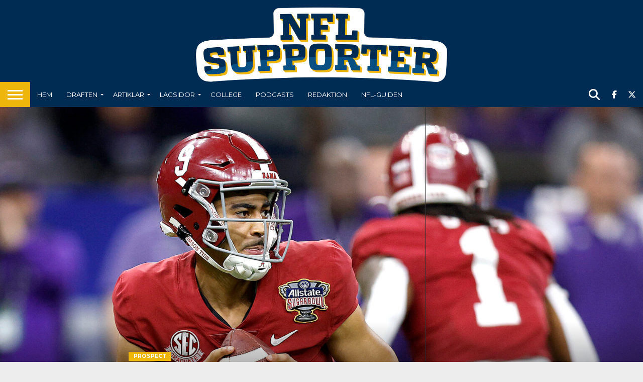

--- FILE ---
content_type: text/html; charset=UTF-8
request_url: https://www.nflsupporter.se/draften/prospect/draft-2023-prospect-bryce-young-qb-alabama/
body_size: 22098
content:
<!DOCTYPE html>
<html lang="sv-SE">
<head>
<meta charset="UTF-8" >
<meta name="viewport" id="viewport" content="width=device-width, initial-scale=1.0, maximum-scale=1.0, minimum-scale=1.0, user-scalable=no" />


<link rel="alternate" type="application/rss+xml" title="RSS 2.0" href="https://www.nflsupporter.se/feed/" />
<link rel="alternate" type="text/xml" title="RSS .92" href="https://www.nflsupporter.se/feed/rss/" />
<link rel="alternate" type="application/atom+xml" title="Atom 0.3" href="https://www.nflsupporter.se/feed/atom/" />
<link rel="pingback" href="https://www.nflsupporter.se/xmlrpc.php" />

<meta property="og:image" content="https://www.nflsupporter.se/wp-content/uploads/2023/01/GettyImages-1454095805-1000x600.jpg" />
<meta name="twitter:image" content="https://www.nflsupporter.se/wp-content/uploads/2023/01/GettyImages-1454095805-1000x600.jpg" />

<meta property="og:type" content="article" />
<meta property="og:description" content="Bryce Young QB, Alabama Uppdaterad: 2023-04-28 03:01 Draftad av: Carolina Panthers (Runda: 1, Plats: 1) Genomsnittligt betyg: 89 (3) Vikt: 88 kg L&auml;ngd: 183 cm Lasses omd&ouml;me (90): Dags för nästa QB från Alabama att draftas högt. Finns goda möjligheter att han är den som kommer att väljas högst av dem alla. Finns oerhört mycket [&hellip;]" />
<meta name="twitter:card" content="summary">
<meta name="twitter:url" content="https://www.nflsupporter.se/draften/prospect/draft-2023-prospect-bryce-young-qb-alabama/">
<meta name="twitter:title" content="Bryce Young (QB, Alabama), NFL Draft 2023">
<meta name="twitter:description" content="Bryce Young QB, Alabama Uppdaterad: 2023-04-28 03:01 Draftad av: Carolina Panthers (Runda: 1, Plats: 1) Genomsnittligt betyg: 89 (3) Vikt: 88 kg L&auml;ngd: 183 cm Lasses omd&ouml;me (90): Dags för nästa QB från Alabama att draftas högt. Finns goda möjligheter att han är den som kommer att väljas högst av dem alla. Finns oerhört mycket [&hellip;]">


<title>Bryce Young (QB, Alabama), NFL Draft 2023 &#8211; nflsupporter.se</title>
<meta name='robots' content='max-image-preview:large' />
	<style>img:is([sizes="auto" i], [sizes^="auto," i]) { contain-intrinsic-size: 3000px 1500px }</style>
	<link rel='dns-prefetch' href='//fonts.googleapis.com' />
<link rel="alternate" type="application/rss+xml" title="nflsupporter.se &raquo; Webbflöde" href="https://www.nflsupporter.se/feed/" />
<link rel="alternate" type="application/rss+xml" title="nflsupporter.se &raquo; Kommentarsflöde" href="https://www.nflsupporter.se/comments/feed/" />
		<!-- This site uses the Google Analytics by ExactMetrics plugin v8.7.4 - Using Analytics tracking - https://www.exactmetrics.com/ -->
							<script src="//www.googletagmanager.com/gtag/js?id=G-FLQZBR1N2B"  data-cfasync="false" data-wpfc-render="false" type="text/javascript" async></script>
			<script data-cfasync="false" data-wpfc-render="false" type="text/javascript">
				var em_version = '8.7.4';
				var em_track_user = true;
				var em_no_track_reason = '';
								var ExactMetricsDefaultLocations = {"page_location":"https:\/\/www.nflsupporter.se\/draften\/prospect\/draft-2023-prospect-bryce-young-qb-alabama\/"};
								if ( typeof ExactMetricsPrivacyGuardFilter === 'function' ) {
					var ExactMetricsLocations = (typeof ExactMetricsExcludeQuery === 'object') ? ExactMetricsPrivacyGuardFilter( ExactMetricsExcludeQuery ) : ExactMetricsPrivacyGuardFilter( ExactMetricsDefaultLocations );
				} else {
					var ExactMetricsLocations = (typeof ExactMetricsExcludeQuery === 'object') ? ExactMetricsExcludeQuery : ExactMetricsDefaultLocations;
				}

								var disableStrs = [
										'ga-disable-G-FLQZBR1N2B',
									];

				/* Function to detect opted out users */
				function __gtagTrackerIsOptedOut() {
					for (var index = 0; index < disableStrs.length; index++) {
						if (document.cookie.indexOf(disableStrs[index] + '=true') > -1) {
							return true;
						}
					}

					return false;
				}

				/* Disable tracking if the opt-out cookie exists. */
				if (__gtagTrackerIsOptedOut()) {
					for (var index = 0; index < disableStrs.length; index++) {
						window[disableStrs[index]] = true;
					}
				}

				/* Opt-out function */
				function __gtagTrackerOptout() {
					for (var index = 0; index < disableStrs.length; index++) {
						document.cookie = disableStrs[index] + '=true; expires=Thu, 31 Dec 2099 23:59:59 UTC; path=/';
						window[disableStrs[index]] = true;
					}
				}

				if ('undefined' === typeof gaOptout) {
					function gaOptout() {
						__gtagTrackerOptout();
					}
				}
								window.dataLayer = window.dataLayer || [];

				window.ExactMetricsDualTracker = {
					helpers: {},
					trackers: {},
				};
				if (em_track_user) {
					function __gtagDataLayer() {
						dataLayer.push(arguments);
					}

					function __gtagTracker(type, name, parameters) {
						if (!parameters) {
							parameters = {};
						}

						if (parameters.send_to) {
							__gtagDataLayer.apply(null, arguments);
							return;
						}

						if (type === 'event') {
														parameters.send_to = exactmetrics_frontend.v4_id;
							var hookName = name;
							if (typeof parameters['event_category'] !== 'undefined') {
								hookName = parameters['event_category'] + ':' + name;
							}

							if (typeof ExactMetricsDualTracker.trackers[hookName] !== 'undefined') {
								ExactMetricsDualTracker.trackers[hookName](parameters);
							} else {
								__gtagDataLayer('event', name, parameters);
							}
							
						} else {
							__gtagDataLayer.apply(null, arguments);
						}
					}

					__gtagTracker('js', new Date());
					__gtagTracker('set', {
						'developer_id.dNDMyYj': true,
											});
					if ( ExactMetricsLocations.page_location ) {
						__gtagTracker('set', ExactMetricsLocations);
					}
										__gtagTracker('config', 'G-FLQZBR1N2B', {"forceSSL":"true"} );
										window.gtag = __gtagTracker;										(function () {
						/* https://developers.google.com/analytics/devguides/collection/analyticsjs/ */
						/* ga and __gaTracker compatibility shim. */
						var noopfn = function () {
							return null;
						};
						var newtracker = function () {
							return new Tracker();
						};
						var Tracker = function () {
							return null;
						};
						var p = Tracker.prototype;
						p.get = noopfn;
						p.set = noopfn;
						p.send = function () {
							var args = Array.prototype.slice.call(arguments);
							args.unshift('send');
							__gaTracker.apply(null, args);
						};
						var __gaTracker = function () {
							var len = arguments.length;
							if (len === 0) {
								return;
							}
							var f = arguments[len - 1];
							if (typeof f !== 'object' || f === null || typeof f.hitCallback !== 'function') {
								if ('send' === arguments[0]) {
									var hitConverted, hitObject = false, action;
									if ('event' === arguments[1]) {
										if ('undefined' !== typeof arguments[3]) {
											hitObject = {
												'eventAction': arguments[3],
												'eventCategory': arguments[2],
												'eventLabel': arguments[4],
												'value': arguments[5] ? arguments[5] : 1,
											}
										}
									}
									if ('pageview' === arguments[1]) {
										if ('undefined' !== typeof arguments[2]) {
											hitObject = {
												'eventAction': 'page_view',
												'page_path': arguments[2],
											}
										}
									}
									if (typeof arguments[2] === 'object') {
										hitObject = arguments[2];
									}
									if (typeof arguments[5] === 'object') {
										Object.assign(hitObject, arguments[5]);
									}
									if ('undefined' !== typeof arguments[1].hitType) {
										hitObject = arguments[1];
										if ('pageview' === hitObject.hitType) {
											hitObject.eventAction = 'page_view';
										}
									}
									if (hitObject) {
										action = 'timing' === arguments[1].hitType ? 'timing_complete' : hitObject.eventAction;
										hitConverted = mapArgs(hitObject);
										__gtagTracker('event', action, hitConverted);
									}
								}
								return;
							}

							function mapArgs(args) {
								var arg, hit = {};
								var gaMap = {
									'eventCategory': 'event_category',
									'eventAction': 'event_action',
									'eventLabel': 'event_label',
									'eventValue': 'event_value',
									'nonInteraction': 'non_interaction',
									'timingCategory': 'event_category',
									'timingVar': 'name',
									'timingValue': 'value',
									'timingLabel': 'event_label',
									'page': 'page_path',
									'location': 'page_location',
									'title': 'page_title',
									'referrer' : 'page_referrer',
								};
								for (arg in args) {
																		if (!(!args.hasOwnProperty(arg) || !gaMap.hasOwnProperty(arg))) {
										hit[gaMap[arg]] = args[arg];
									} else {
										hit[arg] = args[arg];
									}
								}
								return hit;
							}

							try {
								f.hitCallback();
							} catch (ex) {
							}
						};
						__gaTracker.create = newtracker;
						__gaTracker.getByName = newtracker;
						__gaTracker.getAll = function () {
							return [];
						};
						__gaTracker.remove = noopfn;
						__gaTracker.loaded = true;
						window['__gaTracker'] = __gaTracker;
					})();
									} else {
										console.log("");
					(function () {
						function __gtagTracker() {
							return null;
						}

						window['__gtagTracker'] = __gtagTracker;
						window['gtag'] = __gtagTracker;
					})();
									}
			</script>
			
							<!-- / Google Analytics by ExactMetrics -->
		<script type="text/javascript">
/* <![CDATA[ */
window._wpemojiSettings = {"baseUrl":"https:\/\/s.w.org\/images\/core\/emoji\/16.0.1\/72x72\/","ext":".png","svgUrl":"https:\/\/s.w.org\/images\/core\/emoji\/16.0.1\/svg\/","svgExt":".svg","source":{"concatemoji":"https:\/\/www.nflsupporter.se\/wp-includes\/js\/wp-emoji-release.min.js?ver=6.8.3"}};
/*! This file is auto-generated */
!function(s,n){var o,i,e;function c(e){try{var t={supportTests:e,timestamp:(new Date).valueOf()};sessionStorage.setItem(o,JSON.stringify(t))}catch(e){}}function p(e,t,n){e.clearRect(0,0,e.canvas.width,e.canvas.height),e.fillText(t,0,0);var t=new Uint32Array(e.getImageData(0,0,e.canvas.width,e.canvas.height).data),a=(e.clearRect(0,0,e.canvas.width,e.canvas.height),e.fillText(n,0,0),new Uint32Array(e.getImageData(0,0,e.canvas.width,e.canvas.height).data));return t.every(function(e,t){return e===a[t]})}function u(e,t){e.clearRect(0,0,e.canvas.width,e.canvas.height),e.fillText(t,0,0);for(var n=e.getImageData(16,16,1,1),a=0;a<n.data.length;a++)if(0!==n.data[a])return!1;return!0}function f(e,t,n,a){switch(t){case"flag":return n(e,"\ud83c\udff3\ufe0f\u200d\u26a7\ufe0f","\ud83c\udff3\ufe0f\u200b\u26a7\ufe0f")?!1:!n(e,"\ud83c\udde8\ud83c\uddf6","\ud83c\udde8\u200b\ud83c\uddf6")&&!n(e,"\ud83c\udff4\udb40\udc67\udb40\udc62\udb40\udc65\udb40\udc6e\udb40\udc67\udb40\udc7f","\ud83c\udff4\u200b\udb40\udc67\u200b\udb40\udc62\u200b\udb40\udc65\u200b\udb40\udc6e\u200b\udb40\udc67\u200b\udb40\udc7f");case"emoji":return!a(e,"\ud83e\udedf")}return!1}function g(e,t,n,a){var r="undefined"!=typeof WorkerGlobalScope&&self instanceof WorkerGlobalScope?new OffscreenCanvas(300,150):s.createElement("canvas"),o=r.getContext("2d",{willReadFrequently:!0}),i=(o.textBaseline="top",o.font="600 32px Arial",{});return e.forEach(function(e){i[e]=t(o,e,n,a)}),i}function t(e){var t=s.createElement("script");t.src=e,t.defer=!0,s.head.appendChild(t)}"undefined"!=typeof Promise&&(o="wpEmojiSettingsSupports",i=["flag","emoji"],n.supports={everything:!0,everythingExceptFlag:!0},e=new Promise(function(e){s.addEventListener("DOMContentLoaded",e,{once:!0})}),new Promise(function(t){var n=function(){try{var e=JSON.parse(sessionStorage.getItem(o));if("object"==typeof e&&"number"==typeof e.timestamp&&(new Date).valueOf()<e.timestamp+604800&&"object"==typeof e.supportTests)return e.supportTests}catch(e){}return null}();if(!n){if("undefined"!=typeof Worker&&"undefined"!=typeof OffscreenCanvas&&"undefined"!=typeof URL&&URL.createObjectURL&&"undefined"!=typeof Blob)try{var e="postMessage("+g.toString()+"("+[JSON.stringify(i),f.toString(),p.toString(),u.toString()].join(",")+"));",a=new Blob([e],{type:"text/javascript"}),r=new Worker(URL.createObjectURL(a),{name:"wpTestEmojiSupports"});return void(r.onmessage=function(e){c(n=e.data),r.terminate(),t(n)})}catch(e){}c(n=g(i,f,p,u))}t(n)}).then(function(e){for(var t in e)n.supports[t]=e[t],n.supports.everything=n.supports.everything&&n.supports[t],"flag"!==t&&(n.supports.everythingExceptFlag=n.supports.everythingExceptFlag&&n.supports[t]);n.supports.everythingExceptFlag=n.supports.everythingExceptFlag&&!n.supports.flag,n.DOMReady=!1,n.readyCallback=function(){n.DOMReady=!0}}).then(function(){return e}).then(function(){var e;n.supports.everything||(n.readyCallback(),(e=n.source||{}).concatemoji?t(e.concatemoji):e.wpemoji&&e.twemoji&&(t(e.twemoji),t(e.wpemoji)))}))}((window,document),window._wpemojiSettings);
/* ]]> */
</script>
<style id='wp-emoji-styles-inline-css' type='text/css'>

	img.wp-smiley, img.emoji {
		display: inline !important;
		border: none !important;
		box-shadow: none !important;
		height: 1em !important;
		width: 1em !important;
		margin: 0 0.07em !important;
		vertical-align: -0.1em !important;
		background: none !important;
		padding: 0 !important;
	}
</style>
<link rel='stylesheet' id='wp-block-library-css' href='https://www.nflsupporter.se/wp-includes/css/dist/block-library/style.min.css?ver=6.8.3' type='text/css' media='all' />
<style id='classic-theme-styles-inline-css' type='text/css'>
/*! This file is auto-generated */
.wp-block-button__link{color:#fff;background-color:#32373c;border-radius:9999px;box-shadow:none;text-decoration:none;padding:calc(.667em + 2px) calc(1.333em + 2px);font-size:1.125em}.wp-block-file__button{background:#32373c;color:#fff;text-decoration:none}
</style>
<style id='global-styles-inline-css' type='text/css'>
:root{--wp--preset--aspect-ratio--square: 1;--wp--preset--aspect-ratio--4-3: 4/3;--wp--preset--aspect-ratio--3-4: 3/4;--wp--preset--aspect-ratio--3-2: 3/2;--wp--preset--aspect-ratio--2-3: 2/3;--wp--preset--aspect-ratio--16-9: 16/9;--wp--preset--aspect-ratio--9-16: 9/16;--wp--preset--color--black: #000000;--wp--preset--color--cyan-bluish-gray: #abb8c3;--wp--preset--color--white: #ffffff;--wp--preset--color--pale-pink: #f78da7;--wp--preset--color--vivid-red: #cf2e2e;--wp--preset--color--luminous-vivid-orange: #ff6900;--wp--preset--color--luminous-vivid-amber: #fcb900;--wp--preset--color--light-green-cyan: #7bdcb5;--wp--preset--color--vivid-green-cyan: #00d084;--wp--preset--color--pale-cyan-blue: #8ed1fc;--wp--preset--color--vivid-cyan-blue: #0693e3;--wp--preset--color--vivid-purple: #9b51e0;--wp--preset--gradient--vivid-cyan-blue-to-vivid-purple: linear-gradient(135deg,rgba(6,147,227,1) 0%,rgb(155,81,224) 100%);--wp--preset--gradient--light-green-cyan-to-vivid-green-cyan: linear-gradient(135deg,rgb(122,220,180) 0%,rgb(0,208,130) 100%);--wp--preset--gradient--luminous-vivid-amber-to-luminous-vivid-orange: linear-gradient(135deg,rgba(252,185,0,1) 0%,rgba(255,105,0,1) 100%);--wp--preset--gradient--luminous-vivid-orange-to-vivid-red: linear-gradient(135deg,rgba(255,105,0,1) 0%,rgb(207,46,46) 100%);--wp--preset--gradient--very-light-gray-to-cyan-bluish-gray: linear-gradient(135deg,rgb(238,238,238) 0%,rgb(169,184,195) 100%);--wp--preset--gradient--cool-to-warm-spectrum: linear-gradient(135deg,rgb(74,234,220) 0%,rgb(151,120,209) 20%,rgb(207,42,186) 40%,rgb(238,44,130) 60%,rgb(251,105,98) 80%,rgb(254,248,76) 100%);--wp--preset--gradient--blush-light-purple: linear-gradient(135deg,rgb(255,206,236) 0%,rgb(152,150,240) 100%);--wp--preset--gradient--blush-bordeaux: linear-gradient(135deg,rgb(254,205,165) 0%,rgb(254,45,45) 50%,rgb(107,0,62) 100%);--wp--preset--gradient--luminous-dusk: linear-gradient(135deg,rgb(255,203,112) 0%,rgb(199,81,192) 50%,rgb(65,88,208) 100%);--wp--preset--gradient--pale-ocean: linear-gradient(135deg,rgb(255,245,203) 0%,rgb(182,227,212) 50%,rgb(51,167,181) 100%);--wp--preset--gradient--electric-grass: linear-gradient(135deg,rgb(202,248,128) 0%,rgb(113,206,126) 100%);--wp--preset--gradient--midnight: linear-gradient(135deg,rgb(2,3,129) 0%,rgb(40,116,252) 100%);--wp--preset--font-size--small: 13px;--wp--preset--font-size--medium: 20px;--wp--preset--font-size--large: 36px;--wp--preset--font-size--x-large: 42px;--wp--preset--spacing--20: 0.44rem;--wp--preset--spacing--30: 0.67rem;--wp--preset--spacing--40: 1rem;--wp--preset--spacing--50: 1.5rem;--wp--preset--spacing--60: 2.25rem;--wp--preset--spacing--70: 3.38rem;--wp--preset--spacing--80: 5.06rem;--wp--preset--shadow--natural: 6px 6px 9px rgba(0, 0, 0, 0.2);--wp--preset--shadow--deep: 12px 12px 50px rgba(0, 0, 0, 0.4);--wp--preset--shadow--sharp: 6px 6px 0px rgba(0, 0, 0, 0.2);--wp--preset--shadow--outlined: 6px 6px 0px -3px rgba(255, 255, 255, 1), 6px 6px rgba(0, 0, 0, 1);--wp--preset--shadow--crisp: 6px 6px 0px rgba(0, 0, 0, 1);}:where(.is-layout-flex){gap: 0.5em;}:where(.is-layout-grid){gap: 0.5em;}body .is-layout-flex{display: flex;}.is-layout-flex{flex-wrap: wrap;align-items: center;}.is-layout-flex > :is(*, div){margin: 0;}body .is-layout-grid{display: grid;}.is-layout-grid > :is(*, div){margin: 0;}:where(.wp-block-columns.is-layout-flex){gap: 2em;}:where(.wp-block-columns.is-layout-grid){gap: 2em;}:where(.wp-block-post-template.is-layout-flex){gap: 1.25em;}:where(.wp-block-post-template.is-layout-grid){gap: 1.25em;}.has-black-color{color: var(--wp--preset--color--black) !important;}.has-cyan-bluish-gray-color{color: var(--wp--preset--color--cyan-bluish-gray) !important;}.has-white-color{color: var(--wp--preset--color--white) !important;}.has-pale-pink-color{color: var(--wp--preset--color--pale-pink) !important;}.has-vivid-red-color{color: var(--wp--preset--color--vivid-red) !important;}.has-luminous-vivid-orange-color{color: var(--wp--preset--color--luminous-vivid-orange) !important;}.has-luminous-vivid-amber-color{color: var(--wp--preset--color--luminous-vivid-amber) !important;}.has-light-green-cyan-color{color: var(--wp--preset--color--light-green-cyan) !important;}.has-vivid-green-cyan-color{color: var(--wp--preset--color--vivid-green-cyan) !important;}.has-pale-cyan-blue-color{color: var(--wp--preset--color--pale-cyan-blue) !important;}.has-vivid-cyan-blue-color{color: var(--wp--preset--color--vivid-cyan-blue) !important;}.has-vivid-purple-color{color: var(--wp--preset--color--vivid-purple) !important;}.has-black-background-color{background-color: var(--wp--preset--color--black) !important;}.has-cyan-bluish-gray-background-color{background-color: var(--wp--preset--color--cyan-bluish-gray) !important;}.has-white-background-color{background-color: var(--wp--preset--color--white) !important;}.has-pale-pink-background-color{background-color: var(--wp--preset--color--pale-pink) !important;}.has-vivid-red-background-color{background-color: var(--wp--preset--color--vivid-red) !important;}.has-luminous-vivid-orange-background-color{background-color: var(--wp--preset--color--luminous-vivid-orange) !important;}.has-luminous-vivid-amber-background-color{background-color: var(--wp--preset--color--luminous-vivid-amber) !important;}.has-light-green-cyan-background-color{background-color: var(--wp--preset--color--light-green-cyan) !important;}.has-vivid-green-cyan-background-color{background-color: var(--wp--preset--color--vivid-green-cyan) !important;}.has-pale-cyan-blue-background-color{background-color: var(--wp--preset--color--pale-cyan-blue) !important;}.has-vivid-cyan-blue-background-color{background-color: var(--wp--preset--color--vivid-cyan-blue) !important;}.has-vivid-purple-background-color{background-color: var(--wp--preset--color--vivid-purple) !important;}.has-black-border-color{border-color: var(--wp--preset--color--black) !important;}.has-cyan-bluish-gray-border-color{border-color: var(--wp--preset--color--cyan-bluish-gray) !important;}.has-white-border-color{border-color: var(--wp--preset--color--white) !important;}.has-pale-pink-border-color{border-color: var(--wp--preset--color--pale-pink) !important;}.has-vivid-red-border-color{border-color: var(--wp--preset--color--vivid-red) !important;}.has-luminous-vivid-orange-border-color{border-color: var(--wp--preset--color--luminous-vivid-orange) !important;}.has-luminous-vivid-amber-border-color{border-color: var(--wp--preset--color--luminous-vivid-amber) !important;}.has-light-green-cyan-border-color{border-color: var(--wp--preset--color--light-green-cyan) !important;}.has-vivid-green-cyan-border-color{border-color: var(--wp--preset--color--vivid-green-cyan) !important;}.has-pale-cyan-blue-border-color{border-color: var(--wp--preset--color--pale-cyan-blue) !important;}.has-vivid-cyan-blue-border-color{border-color: var(--wp--preset--color--vivid-cyan-blue) !important;}.has-vivid-purple-border-color{border-color: var(--wp--preset--color--vivid-purple) !important;}.has-vivid-cyan-blue-to-vivid-purple-gradient-background{background: var(--wp--preset--gradient--vivid-cyan-blue-to-vivid-purple) !important;}.has-light-green-cyan-to-vivid-green-cyan-gradient-background{background: var(--wp--preset--gradient--light-green-cyan-to-vivid-green-cyan) !important;}.has-luminous-vivid-amber-to-luminous-vivid-orange-gradient-background{background: var(--wp--preset--gradient--luminous-vivid-amber-to-luminous-vivid-orange) !important;}.has-luminous-vivid-orange-to-vivid-red-gradient-background{background: var(--wp--preset--gradient--luminous-vivid-orange-to-vivid-red) !important;}.has-very-light-gray-to-cyan-bluish-gray-gradient-background{background: var(--wp--preset--gradient--very-light-gray-to-cyan-bluish-gray) !important;}.has-cool-to-warm-spectrum-gradient-background{background: var(--wp--preset--gradient--cool-to-warm-spectrum) !important;}.has-blush-light-purple-gradient-background{background: var(--wp--preset--gradient--blush-light-purple) !important;}.has-blush-bordeaux-gradient-background{background: var(--wp--preset--gradient--blush-bordeaux) !important;}.has-luminous-dusk-gradient-background{background: var(--wp--preset--gradient--luminous-dusk) !important;}.has-pale-ocean-gradient-background{background: var(--wp--preset--gradient--pale-ocean) !important;}.has-electric-grass-gradient-background{background: var(--wp--preset--gradient--electric-grass) !important;}.has-midnight-gradient-background{background: var(--wp--preset--gradient--midnight) !important;}.has-small-font-size{font-size: var(--wp--preset--font-size--small) !important;}.has-medium-font-size{font-size: var(--wp--preset--font-size--medium) !important;}.has-large-font-size{font-size: var(--wp--preset--font-size--large) !important;}.has-x-large-font-size{font-size: var(--wp--preset--font-size--x-large) !important;}
:where(.wp-block-post-template.is-layout-flex){gap: 1.25em;}:where(.wp-block-post-template.is-layout-grid){gap: 1.25em;}
:where(.wp-block-columns.is-layout-flex){gap: 2em;}:where(.wp-block-columns.is-layout-grid){gap: 2em;}
:root :where(.wp-block-pullquote){font-size: 1.5em;line-height: 1.6;}
</style>
<link rel='stylesheet' id='mvp-score-style-css' href='https://www.nflsupporter.se/wp-content/plugins/mvp-scoreboard/css/score-style.css?ver=6.8.3' type='text/css' media='all' />
<link rel='stylesheet' id='nfldb-css' href='https://www.nflsupporter.se/wp-content/plugins/nfldb/public/css/nfldb-public.css?ver=1.1.0' type='text/css' media='all' />
<link rel='stylesheet' id='woocommerce-layout-css' href='https://www.nflsupporter.se/wp-content/plugins/woocommerce/assets/css/woocommerce-layout.css?ver=10.1.3' type='text/css' media='all' />
<link rel='stylesheet' id='woocommerce-smallscreen-css' href='https://www.nflsupporter.se/wp-content/plugins/woocommerce/assets/css/woocommerce-smallscreen.css?ver=10.1.3' type='text/css' media='only screen and (max-width: 768px)' />
<link rel='stylesheet' id='woocommerce-general-css' href='https://www.nflsupporter.se/wp-content/plugins/woocommerce/assets/css/woocommerce.css?ver=10.1.3' type='text/css' media='all' />
<style id='woocommerce-inline-inline-css' type='text/css'>
.woocommerce form .form-row .required { visibility: visible; }
</style>
<link rel='stylesheet' id='brands-styles-css' href='https://www.nflsupporter.se/wp-content/plugins/woocommerce/assets/css/brands.css?ver=10.1.3' type='text/css' media='all' />
<link rel='stylesheet' id='mvp-reset-css' href='https://www.nflsupporter.se/wp-content/themes/flex-mag/css/reset.css?ver=6.8.3' type='text/css' media='all' />
<link rel='stylesheet' id='mvp-fontawesome-css' href='https://www.nflsupporter.se/wp-content/themes/flex-mag/font-awesome/css/all.css?ver=6.8.3' type='text/css' media='all' />
<link rel='stylesheet' id='mvp-style-css' href='https://www.nflsupporter.se/wp-content/themes/flex-mag/style.css?ver=6.8.3' type='text/css' media='all' />
<!--[if lt IE 10]>
<link rel='stylesheet' id='mvp-iecss-css' href='https://www.nflsupporter.se/wp-content/themes/flex-mag/css/iecss.css?ver=6.8.3' type='text/css' media='all' />
<![endif]-->
<link rel='stylesheet' id='mvp-fonts-css' href='//fonts.googleapis.com/css?family=Oswald%3A400%2C700%7CLato%3A400%2C700%7CWork+Sans%3A900%7CMontserrat%3A400%2C700%7COpen+Sans%3A800%7CPlayfair+Display%3A400%2C700%2C900%7CQuicksand%7CRaleway%3A200%2C400%2C700%7CRoboto+Slab%3A400%2C700%7CWork+Sans%3A100%2C200%2C300%2C400%2C500%2C600%2C700%2C800%2C900%7CMontserrat%3A100%2C200%2C300%2C400%2C500%2C600%2C700%2C800%2C900%7CWork+Sans%3A100%2C200%2C300%2C400%2C500%2C600%2C700%2C800%2C900%7CLato%3A100%2C200%2C300%2C400%2C500%2C600%2C700%2C800%2C900%7CMontserrat%3A100%2C200%2C300%2C400%2C500%2C600%2C700%2C800%2C900%26subset%3Dlatin%2Clatin-ext%2Ccyrillic%2Ccyrillic-ext%2Cgreek-ext%2Cgreek%2Cvietnamese' type='text/css' media='all' />
<link rel='stylesheet' id='mvp-media-queries-css' href='https://www.nflsupporter.se/wp-content/themes/flex-mag/css/media-queries.css?ver=6.8.3' type='text/css' media='all' />
<link rel='stylesheet' id='swish-ecommerce-css' href='https://www.nflsupporter.se/wp-content/plugins/woo-swish-e-commerce/assets/stylesheets/swish.css?ver=3.7.5' type='text/css' media='all' />
<script type="text/javascript" src="https://www.nflsupporter.se/wp-content/plugins/google-analytics-dashboard-for-wp/assets/js/frontend-gtag.min.js?ver=8.7.4" id="exactmetrics-frontend-script-js" async="async" data-wp-strategy="async"></script>
<script data-cfasync="false" data-wpfc-render="false" type="text/javascript" id='exactmetrics-frontend-script-js-extra'>/* <![CDATA[ */
var exactmetrics_frontend = {"js_events_tracking":"true","download_extensions":"zip,mp3,mpeg,pdf,docx,pptx,xlsx,rar","inbound_paths":"[]","home_url":"https:\/\/www.nflsupporter.se","hash_tracking":"false","v4_id":"G-FLQZBR1N2B"};/* ]]> */
</script>
<script type="text/javascript" src="https://www.nflsupporter.se/wp-includes/js/jquery/jquery.min.js?ver=3.7.1" id="jquery-core-js"></script>
<script type="text/javascript" src="https://www.nflsupporter.se/wp-includes/js/jquery/jquery-migrate.min.js?ver=3.4.1" id="jquery-migrate-js"></script>
<script type="text/javascript" src="https://www.nflsupporter.se/wp-content/plugins/nfldb/public/js/nfldb-public.js?ver=1.1.0" id="nfldb-js"></script>
<script type="text/javascript" id="nfldb-public-js-extra">
/* <![CDATA[ */
var nfldb = {"ajax_url":"https:\/\/www.nflsupporter.se\/wp-admin\/admin-ajax.php"};
/* ]]> */
</script>
<script type="text/javascript" src="https://www.nflsupporter.se/wp-content/plugins/nfldb/public/js/nfldb-public.js?ver=1.1.0" id="nfldb-public-js"></script>
<script type="text/javascript" src="https://www.nflsupporter.se/wp-content/plugins/woocommerce/assets/js/jquery-blockui/jquery.blockUI.min.js?ver=2.7.0-wc.10.1.3" id="jquery-blockui-js" defer="defer" data-wp-strategy="defer"></script>
<script type="text/javascript" src="https://www.nflsupporter.se/wp-content/plugins/woocommerce/assets/js/js-cookie/js.cookie.min.js?ver=2.1.4-wc.10.1.3" id="js-cookie-js" defer="defer" data-wp-strategy="defer"></script>
<script type="text/javascript" id="woocommerce-js-extra">
/* <![CDATA[ */
var woocommerce_params = {"ajax_url":"\/wp-admin\/admin-ajax.php","wc_ajax_url":"\/?wc-ajax=%%endpoint%%","i18n_password_show":"Visa l\u00f6senord","i18n_password_hide":"D\u00f6lj l\u00f6senord"};
/* ]]> */
</script>
<script type="text/javascript" src="https://www.nflsupporter.se/wp-content/plugins/woocommerce/assets/js/frontend/woocommerce.min.js?ver=10.1.3" id="woocommerce-js" defer="defer" data-wp-strategy="defer"></script>
<script type="text/javascript" id="waiting-for-swish-callback-js-extra">
/* <![CDATA[ */
var swish = {"logo":"https:\/\/www.nflsupporter.se\/wp-content\/plugins\/woo-swish-e-commerce\/assets\/images\/Swish_Logo_Primary_Light-BG_SVG.svg","ajaxurl":"https:\/\/www.nflsupporter.se\/wp-admin\/admin-ajax.php","nonce":"779a593353","message":"Starta din Swish app och godk\u00e4nn betalningen"};
/* ]]> */
</script>
<script type="text/javascript" src="https://www.nflsupporter.se/wp-content/plugins/woo-swish-e-commerce/assets/javascript/swish.js?ver=3.7.5" id="waiting-for-swish-callback-js"></script>
<link rel="https://api.w.org/" href="https://www.nflsupporter.se/wp-json/" /><link rel="alternate" title="JSON" type="application/json" href="https://www.nflsupporter.se/wp-json/wp/v2/posts/62322" /><link rel="EditURI" type="application/rsd+xml" title="RSD" href="https://www.nflsupporter.se/xmlrpc.php?rsd" />
<meta name="generator" content="WordPress 6.8.3" />
<meta name="generator" content="WooCommerce 10.1.3" />
<link rel="canonical" href="https://www.nflsupporter.se/draften/prospect/draft-2023-prospect-bryce-young-qb-alabama/" />
<link rel='shortlink' href='https://www.nflsupporter.se/?p=62322' />
<link rel="alternate" title="oEmbed (JSON)" type="application/json+oembed" href="https://www.nflsupporter.se/wp-json/oembed/1.0/embed?url=https%3A%2F%2Fwww.nflsupporter.se%2Fdraften%2Fprospect%2Fdraft-2023-prospect-bryce-young-qb-alabama%2F" />
<link rel="alternate" title="oEmbed (XML)" type="text/xml+oembed" href="https://www.nflsupporter.se/wp-json/oembed/1.0/embed?url=https%3A%2F%2Fwww.nflsupporter.se%2Fdraften%2Fprospect%2Fdraft-2023-prospect-bryce-young-qb-alabama%2F&#038;format=xml" />

<!-- This site is using AdRotate v5.15.1 to display their advertisements - https://ajdg.solutions/ -->
<!-- AdRotate CSS -->
<style type="text/css" media="screen">
	.g { margin:0px; padding:0px; overflow:hidden; line-height:1; zoom:1; }
	.g img { height:auto; }
	.g-col { position:relative; float:left; }
	.g-col:first-child { margin-left: 0; }
	.g-col:last-child { margin-right: 0; }
	@media only screen and (max-width: 480px) {
		.g-col, .g-dyn, .g-single { width:100%; margin-left:0; margin-right:0; }
	}
</style>
<!-- /AdRotate CSS -->

<style>
		#category-posts-3-internal ul {padding: 0;}
#category-posts-3-internal .cat-post-item img {max-width: initial; max-height: initial; margin: initial;}
#category-posts-3-internal .cat-post-author {margin-bottom: 0;}
#category-posts-3-internal .cat-post-thumbnail {margin: 5px 10px 5px 0;}
#category-posts-3-internal .cat-post-item:before {content: ""; clear: both;}
#category-posts-3-internal .cat-post-excerpt-more {display: inline-block;}
#category-posts-3-internal .cat-post-item {list-style: none; margin: 3px 0 10px; padding: 3px 0;}
#category-posts-3-internal .cat-post-current .cat-post-title {font-weight: bold; text-transform: uppercase;}
#category-posts-3-internal [class*=cat-post-tax] {font-size: 0.85em;}
#category-posts-3-internal [class*=cat-post-tax] * {display:inline-block;}
#category-posts-3-internal .cat-post-item:after {content: ""; display: table;	clear: both;}
#category-posts-3-internal .cat-post-item .cat-post-title {overflow: hidden;text-overflow: ellipsis;white-space: initial;display: -webkit-box;-webkit-line-clamp: 2;-webkit-box-orient: vertical;padding-bottom: 0 !important;}
#category-posts-3-internal .cat-post-item p.cpwp-excerpt-text {overflow: hidden;text-overflow: ellipsis;white-space: initial;display: -webkit-box;-webkit-line-clamp: 4;-webkit-box-orient: vertical;padding-bottom: 0 !important;}
#category-posts-3-internal p.cpwp-excerpt-text {min-width: 120px;}
#category-posts-3-internal .cat-post-item:after {content: ""; display: table;	clear: both;}
#category-posts-3-internal .cat-post-thumbnail {display:block; float:left; margin:5px 10px 5px 0;}
#category-posts-3-internal .cat-post-crop {overflow:hidden;display:block;}
#category-posts-3-internal p {margin:5px 0 0 0}
#category-posts-3-internal li > div {margin:5px 0 0 0; clear:both;}
#category-posts-3-internal .dashicons {vertical-align:middle;}
#category-posts-3-internal .cat-post-thumbnail .cat-post-crop img {height: 146px;}
#category-posts-3-internal .cat-post-thumbnail .cat-post-crop img {width: 260px;}
#category-posts-3-internal .cat-post-thumbnail .cat-post-crop img {object-fit: cover; max-width: 100%; display: block;}
#category-posts-3-internal .cat-post-thumbnail .cat-post-crop-not-supported img {width: 100%;}
#category-posts-3-internal .cat-post-thumbnail {max-width:100%;}
#category-posts-3-internal .cat-post-item img {margin: initial;}
</style>
		        <style>
        .getty.aligncenter {
            text-align: center;
        }
        .getty.alignleft {
            float: none;
            margin-right: 0;
        }
        .getty.alignleft > div {
            float: left;
            margin-right: 5px;
        }
        .getty.alignright {
            float: none;
            margin-left: 0;
        }
        .getty.alignright > div {
            float: right;
            margin-left: 5px;
        }
        </style>
        
<style type='text/css'>

#wallpaper {
	background: url() no-repeat 50% 0;
	}
body,
.blog-widget-text p,
.feat-widget-text p,
.post-info-right,
span.post-excerpt,
span.feat-caption,
span.soc-count-text,
#content-main p,
#commentspopup .comments-pop,
.archive-list-text p,
.author-box-bot p,
#post-404 p,
.foot-widget,
#home-feat-text p,
.feat-top2-left-text p,
.feat-wide1-text p,
.feat-wide4-text p,
#content-main table,
.foot-copy p,
.video-main-text p {
	font-family: 'Lato', sans-serif;
	}

a,
a:visited,
.post-info-name a {
	color: #002c54;
	}

a:hover {
	color: #999999;
	}

.fly-but-wrap,
span.feat-cat,
span.post-head-cat,
.prev-next-text a,
.prev-next-text a:visited,
.prev-next-text a:hover {
	background: #eeb50b;
	}

.fly-but-wrap {
	background: #eeb50b;
	}

.fly-but-wrap span {
	background: #ffffff;
	}

.woocommerce .star-rating span:before {
	color: #eeb50b;
	}

.woocommerce .widget_price_filter .ui-slider .ui-slider-range,
.woocommerce .widget_price_filter .ui-slider .ui-slider-handle {
	background-color: #eeb50b;
	}

.woocommerce span.onsale,
.woocommerce #respond input#submit.alt,
.woocommerce a.button.alt,
.woocommerce button.button.alt,
.woocommerce input.button.alt,
.woocommerce #respond input#submit.alt:hover,
.woocommerce a.button.alt:hover,
.woocommerce button.button.alt:hover,
.woocommerce input.button.alt:hover {
	background-color: #eeb50b;
	}

span.post-header {
	border-top: 4px solid #eeb50b;
	}

#main-nav-wrap,
nav.main-menu-wrap,
.nav-logo,
.nav-right-wrap,
.nav-menu-out,
.nav-logo-out,
#head-main-top {
	-webkit-backface-visibility: hidden;
	background: #002c54;
	}

nav.main-menu-wrap ul li a,
.nav-menu-out:hover ul li:hover a,
.nav-menu-out:hover span.nav-search-but:hover i,
.nav-menu-out:hover span.nav-soc-but:hover i,
span.nav-search-but i,
span.nav-soc-but i {
	color: #ffffff;
	}

.nav-menu-out:hover li.menu-item-has-children:hover a:after,
nav.main-menu-wrap ul li.menu-item-has-children a:after {
	border-color: #ffffff transparent transparent transparent;
	}

.nav-menu-out:hover ul li a,
.nav-menu-out:hover span.nav-search-but i,
.nav-menu-out:hover span.nav-soc-but i {
	color: #ffffff;
	}

.nav-menu-out:hover li.menu-item-has-children a:after {
	border-color: #ffffff transparent transparent transparent;
	}

.nav-menu-out:hover ul li ul.mega-list li a,
.side-list-text p,
.row-widget-text p,
.blog-widget-text h2,
.feat-widget-text h2,
.archive-list-text h2,
h2.author-list-head a,
.mvp-related-text a {
	color: #222222;
	}

ul.mega-list li:hover a,
ul.side-list li:hover .side-list-text p,
ul.row-widget-list li:hover .row-widget-text p,
ul.blog-widget-list li:hover .blog-widget-text h2,
.feat-widget-wrap:hover .feat-widget-text h2,
ul.archive-list li:hover .archive-list-text h2,
ul.archive-col-list li:hover .archive-list-text h2,
h2.author-list-head a:hover,
.mvp-related-posts ul li:hover .mvp-related-text a {
	color: #999999 !important;
	}

span.more-posts-text,
a.inf-more-but,
#comments-button a,
#comments-button span.comment-but-text {
	border: 1px solid #002c54;
	}

span.more-posts-text,
a.inf-more-but,
#comments-button a,
#comments-button span.comment-but-text {
	color: #002c54 !important;
	}

#comments-button a:hover,
#comments-button span.comment-but-text:hover,
a.inf-more-but:hover,
span.more-posts-text:hover {
	background: #002c54;
	}

nav.main-menu-wrap ul li a,
ul.col-tabs li a,
nav.fly-nav-menu ul li a,
.foot-menu .menu li a {
	font-family: 'Montserrat', sans-serif;
	}

.feat-top2-right-text h2,
.side-list-text p,
.side-full-text p,
.row-widget-text p,
.feat-widget-text h2,
.blog-widget-text h2,
.prev-next-text a,
.prev-next-text a:visited,
.prev-next-text a:hover,
span.post-header,
.archive-list-text h2,
#woo-content h1.page-title,
.woocommerce div.product .product_title,
.woocommerce ul.products li.product h3,
.video-main-text h2,
.mvp-related-text a {
	font-family: 'Montserrat', sans-serif;
	}

.feat-wide-sub-text h2,
#home-feat-text h2,
.feat-top2-left-text h2,
.feat-wide1-text h2,
.feat-wide4-text h2,
.feat-wide5-text h2,
h1.post-title,
#content-main h1.post-title,
#post-404 h1,
h1.post-title-wide,
#content-main blockquote p,
#commentspopup #content-main h1 {
	font-family: 'Work Sans', sans-serif;
	}

h3.home-feat-title,
h3.side-list-title,
#infscr-loading,
.score-nav-menu select,
h1.cat-head,
h1.arch-head,
h2.author-list-head,
h3.foot-head,
.woocommerce ul.product_list_widget span.product-title,
.woocommerce ul.product_list_widget li a,
.woocommerce #reviews #comments ol.commentlist li .comment-text p.meta,
.woocommerce .related h2,
.woocommerce div.product .woocommerce-tabs .panel h2,
.woocommerce div.product .product_title,
#content-main h1,
#content-main h2,
#content-main h3,
#content-main h4,
#content-main h5,
#content-main h6 {
	font-family: 'Work Sans', sans-serif;
	}

</style>
	
<style type="text/css">


.post-cont-out,
.post-cont-in {
	margin-right: 0;
	}
.home-wrap-out2,
.home-wrap-in2 {
	margin-left: 0;
	}
@media screen and (max-width: 1099px) and (min-width: 768px) {
	.col-tabs-wrap {
		display: none;
		}
	.home .tabs-top-marg {
		margin-top: 50px !important;
		}
	.home .fixed {
		-webkit-box-shadow: 0 2px 3px 0 rgba(0,0,0,0.3);
	 	   -moz-box-shadow: 0 2px 3px 0 rgba(0,0,0,0.3);
	  	    -ms-box-shadow: 0 2px 3px 0 rgba(0,0,0,0.3);
	   	     -o-box-shadow: 0 2px 3px 0 rgba(0,0,0,0.3);
			box-shadow: 0 2px 3px 0 rgba(0,0,0,0.3);
		}
}
@media screen and (max-width: 767px) {
	ul.col-tabs li.latest-col-tab {
		display: none;
		}
	ul.col-tabs li {
		width: 50%;
		}
}

.nav-links {
	display: none;
	}




#fly-wrap {
	background: #fff;
	}
ul.fly-bottom-soc li {
	border-top: 1px solid #666;
	}
nav.fly-nav-menu ul li {
	border-top: 1px solid #ddd;
	}
nav.fly-nav-menu ul li a {
	color: #555;
	}
nav.fly-nav-menu ul li a:hover {
	color: #bbb;
	}
nav.fly-nav-menu ul li ul.sub-menu {
	border-top: 1px solid #ddd;
	}


#main-nav-wrap {
	border-bottom: none;
	}

.nav-left-wrap {
	width: 60px;
	}
.nav-logo-out {
	margin-left: -60px;
	}
.nav-logo-in {
	margin-left: 60px;
	}
.nav-logo-show {
	padding-right: 20px;
	width: 200px;
	height: 50px;
	}
.nav-logo-show img {
	width: auto;
	}
.nav-left-width {
	width: 280px !important;
	}
.nav-logo-out-fade {
	margin-left: -280px;
	}
.nav-logo-in-fade {
	margin-left: 280px;
	}
	
	.feat-info-views {
		display: none;
	}

/* yellow links in footer */
div.foot-info-text a {
color: #eeb50b;
}

#foot-wrap div.tagcloud a {
color: #eeb50b;
}

.foot-logo {
    line-height: 0;
    margin-bottom: 10px;
    width: 140px;
    float: left;
}

.foot-info-text {
    padding-top: 3px;
    width: 280px;
    float: right;
}</style>

	<noscript><style>.woocommerce-product-gallery{ opacity: 1 !important; }</style></noscript>
				<script  type="text/javascript">
				!function(f,b,e,v,n,t,s){if(f.fbq)return;n=f.fbq=function(){n.callMethod?
					n.callMethod.apply(n,arguments):n.queue.push(arguments)};if(!f._fbq)f._fbq=n;
					n.push=n;n.loaded=!0;n.version='2.0';n.queue=[];t=b.createElement(e);t.async=!0;
					t.src=v;s=b.getElementsByTagName(e)[0];s.parentNode.insertBefore(t,s)}(window,
					document,'script','https://connect.facebook.net/en_US/fbevents.js');
			</script>
			<!-- WooCommerce Facebook Integration Begin -->
			<script  type="text/javascript">

				fbq('init', '1803455503562814', {}, {
    "agent": "woocommerce_0-10.1.3-3.5.6"
});

				document.addEventListener( 'DOMContentLoaded', function() {
					// Insert placeholder for events injected when a product is added to the cart through AJAX.
					document.body.insertAdjacentHTML( 'beforeend', '<div class=\"wc-facebook-pixel-event-placeholder\"></div>' );
				}, false );

			</script>
			<!-- WooCommerce Facebook Integration End -->
			<style type="text/css" id="custom-background-css">
body.custom-background { background-color: #ededed; }
</style>
	<link rel="icon" href="https://www.nflsupporter.se/wp-content/uploads/2018/09/cropped-NFL-Supporter-emblem-32x32.png" sizes="32x32" />
<link rel="icon" href="https://www.nflsupporter.se/wp-content/uploads/2018/09/cropped-NFL-Supporter-emblem-192x192.png" sizes="192x192" />
<link rel="apple-touch-icon" href="https://www.nflsupporter.se/wp-content/uploads/2018/09/cropped-NFL-Supporter-emblem-180x180.png" />
<meta name="msapplication-TileImage" content="https://www.nflsupporter.se/wp-content/uploads/2018/09/cropped-NFL-Supporter-emblem-270x270.png" />
		<style type="text/css" id="wp-custom-css">
			div.blog-widget-img img.widget-img-side {display: none; }
ul.blog-widget-list li { list-style: none; }		</style>
		
</head>

<body class="wp-singular post-template-default single single-post postid-62322 single-format-standard custom-background wp-embed-responsive wp-theme-flex-mag theme-flex-mag woocommerce-no-js">
	<div id="site" class="left relative">
		<div id="site-wrap" class="left relative">
						<div id="fly-wrap">
	<div class="fly-wrap-out">
		<div class="fly-side-wrap">
			<ul class="fly-bottom-soc left relative">
									<li class="fb-soc">
						<a href="https://www.facebook.com/nflsupporter/" target="_blank">
						<i class="fa-brands fa-square-facebook"></i>
						</a>
					</li>
													<li class="twit-soc">
						<a href="https://twitter.com/nflsupporter" target="_blank">
						<i class="fa-brands fa-square-x-twitter"></i>
						</a>
					</li>
																	<li class="inst-soc">
						<a href="https://www.instagram.com/nflsupporter/" target="_blank">
						<i class="fa-brands fa-square-instagram"></i>
						</a>
					</li>
																									<li class="rss-soc">
						<a href="https://www.nflsupporter.se/feed/rss/" target="_blank">
						<i class="fa fa-rss fa-2"></i>
						</a>
					</li>
							</ul>
		</div><!--fly-side-wrap-->
		<div class="fly-wrap-in">
			<div id="fly-menu-wrap">
				<nav class="fly-nav-menu left relative">
					<div class="menu-meny-container"><ul id="menu-meny" class="menu"><li id="menu-item-12518" class="menu-item menu-item-type-post_type menu-item-object-page menu-item-home menu-item-12518"><a href="https://www.nflsupporter.se/">Hem</a></li>
<li id="menu-item-23117" class="menu-item menu-item-type-taxonomy menu-item-object-category current-post-ancestor menu-item-has-children menu-item-23117"><a href="https://www.nflsupporter.se/category/draften/">Draften</a>
<ul class="sub-menu">
	<li id="menu-item-57180" class="menu-item menu-item-type-custom menu-item-object-custom menu-item-57180"><a href="https://www.nflsupporter.se/draften/draft-2025-prospects/">Spelare 2025, per position</a></li>
	<li id="menu-item-57185" class="menu-item menu-item-type-custom menu-item-object-custom menu-item-57185"><a href="https://www.nflsupporter.se/draften/draft-2025-prospects-list/">Spelare 2025, komplett ranking</a></li>
	<li id="menu-item-53689" class="menu-item menu-item-type-custom menu-item-object-custom menu-item-53689"><a href="https://www.nflsupporter.se/draften/draft-2024-prospects/">Vår ranking, draften 2024</a></li>
</ul>
</li>
<li id="menu-item-23189" class="menu-item menu-item-type-custom menu-item-object-custom menu-item-has-children menu-item-23189"><a href="https://www.nflsupporter.se/category/nyheter/">Artiklar</a>
<ul class="sub-menu">
	<li id="menu-item-23116" class="menu-item menu-item-type-taxonomy menu-item-object-category menu-item-23116"><a href="https://www.nflsupporter.se/category/nyheter/">Nyheter</a></li>
	<li id="menu-item-24279" class="menu-item menu-item-type-taxonomy menu-item-object-category menu-item-24279"><a href="https://www.nflsupporter.se/category/analyser/">Analyser</a></li>
	<li id="menu-item-30639" class="menu-item menu-item-type-taxonomy menu-item-object-category menu-item-30639"><a href="https://www.nflsupporter.se/category/college/">College</a></li>
	<li id="menu-item-23109" class="menu-item menu-item-type-taxonomy menu-item-object-category menu-item-23109"><a href="https://www.nflsupporter.se/category/fantasy/">Fantasy</a></li>
	<li id="menu-item-28636" class="menu-item menu-item-type-taxonomy menu-item-object-category menu-item-28636"><a href="https://www.nflsupporter.se/category/fotbollsskola/">Fotbollsskola</a></li>
	<li id="menu-item-23115" class="menu-item menu-item-type-taxonomy menu-item-object-category menu-item-23115"><a href="https://www.nflsupporter.se/category/nostalgi/">Nostalgi</a></li>
	<li id="menu-item-30059" class="menu-item menu-item-type-taxonomy menu-item-object-category menu-item-30059"><a href="https://www.nflsupporter.se/category/quiz/">Quiz</a></li>
	<li id="menu-item-23118" class="menu-item menu-item-type-taxonomy menu-item-object-category menu-item-23118"><a href="https://www.nflsupporter.se/category/recensioner/">Recensioner</a></li>
	<li id="menu-item-28686" class="menu-item menu-item-type-taxonomy menu-item-object-category menu-item-28686"><a href="https://www.nflsupporter.se/category/mat-recept/">Mat och recept</a></li>
	<li id="menu-item-28684" class="menu-item menu-item-type-taxonomy menu-item-object-category menu-item-28684"><a href="https://www.nflsupporter.se/category/roligt/">Roligheter</a></li>
	<li id="menu-item-52049" class="menu-item menu-item-type-post_type menu-item-object-page menu-item-52049"><a href="https://www.nflsupporter.se/amerikansk-fotboll-pa-tv/">Amerikansk fotboll på TV</a></li>
</ul>
</li>
<li id="menu-item-24264" class="menu-item menu-item-type-custom menu-item-object-custom menu-item-has-children menu-item-24264"><a href="https://www.nflsupporter.se/lag/">Lagsidor</a>
<ul class="sub-menu">
	<li id="menu-item-23987" class="menu-item menu-item-type-custom menu-item-object-custom menu-item-has-children menu-item-23987"><a href="https://www.nflsupporter.se/lag/afc/">AFC</a>
	<ul class="sub-menu">
		<li id="menu-item-23000" class="menu-item menu-item-type-post_type menu-item-object-page menu-item-23000"><a href="https://www.nflsupporter.se/lag/afc/baltimore-ravens/">Baltimore Ravens</a></li>
		<li id="menu-item-23001" class="menu-item menu-item-type-post_type menu-item-object-page menu-item-23001"><a href="https://www.nflsupporter.se/lag/afc/buffalo-bills/">Buffalo Bills</a></li>
		<li id="menu-item-23002" class="menu-item menu-item-type-post_type menu-item-object-page menu-item-23002"><a href="https://www.nflsupporter.se/lag/afc/cincinnati-bengals/">Cincinnati Bengals</a></li>
		<li id="menu-item-23003" class="menu-item menu-item-type-post_type menu-item-object-page menu-item-23003"><a href="https://www.nflsupporter.se/lag/afc/cleveland-browns/">Cleveland Browns</a></li>
		<li id="menu-item-23004" class="menu-item menu-item-type-post_type menu-item-object-page menu-item-23004"><a href="https://www.nflsupporter.se/lag/afc/denver-broncos/">Denver Broncos</a></li>
		<li id="menu-item-23005" class="menu-item menu-item-type-post_type menu-item-object-page menu-item-23005"><a href="https://www.nflsupporter.se/lag/afc/houston-texans/">Houston Texans</a></li>
		<li id="menu-item-23006" class="menu-item menu-item-type-post_type menu-item-object-page menu-item-23006"><a href="https://www.nflsupporter.se/lag/afc/indianapolis-colts/">Indianapolis Colts</a></li>
		<li id="menu-item-23007" class="menu-item menu-item-type-post_type menu-item-object-page menu-item-23007"><a href="https://www.nflsupporter.se/lag/afc/jacksonville-jaguars/">Jacksonville Jaguars</a></li>
		<li id="menu-item-23008" class="menu-item menu-item-type-post_type menu-item-object-page menu-item-23008"><a href="https://www.nflsupporter.se/lag/afc/kansas-city-chiefs/">Kansas City Chiefs</a></li>
		<li id="menu-item-23012" class="menu-item menu-item-type-post_type menu-item-object-page menu-item-23012"><a href="https://www.nflsupporter.se/lag/afc/las-vegas-raiders/">Las Vegas Raiders</a></li>
		<li id="menu-item-23016" class="menu-item menu-item-type-post_type menu-item-object-page menu-item-23016"><a href="https://www.nflsupporter.se/lag/afc/los-angeles-chargers/">Los Angeles Chargers</a></li>
		<li id="menu-item-23009" class="menu-item menu-item-type-post_type menu-item-object-page menu-item-23009"><a href="https://www.nflsupporter.se/lag/afc/miami-dolphins/">Miami Dolphins</a></li>
		<li id="menu-item-23010" class="menu-item menu-item-type-post_type menu-item-object-page menu-item-23010"><a href="https://www.nflsupporter.se/lag/afc/new-england-patriots/">New England Patriots</a></li>
		<li id="menu-item-23011" class="menu-item menu-item-type-post_type menu-item-object-page menu-item-23011"><a href="https://www.nflsupporter.se/lag/afc/new-york-jets/">New York Jets</a></li>
		<li id="menu-item-23013" class="menu-item menu-item-type-post_type menu-item-object-page menu-item-23013"><a href="https://www.nflsupporter.se/lag/afc/pittsburgh-steelers/">Pittsburgh Steelers</a></li>
		<li id="menu-item-23017" class="menu-item menu-item-type-post_type menu-item-object-page menu-item-23017"><a href="https://www.nflsupporter.se/lag/afc/tennessee-titans/">Tennessee Titans</a></li>
	</ul>
</li>
	<li id="menu-item-23986" class="menu-item menu-item-type-custom menu-item-object-custom menu-item-has-children menu-item-23986"><a href="https://www.nflsupporter.se/lag/nfc/">NFC</a>
	<ul class="sub-menu">
		<li id="menu-item-22993" class="menu-item menu-item-type-post_type menu-item-object-page menu-item-22993"><a href="https://www.nflsupporter.se/lag/nfc/atlanta-falcons/">Atlanta Falcons</a></li>
		<li id="menu-item-23014" class="menu-item menu-item-type-post_type menu-item-object-page menu-item-23014"><a href="https://www.nflsupporter.se/lag/nfc/arizona-cardinals/">Arizona Cardinals</a></li>
		<li id="menu-item-22992" class="menu-item menu-item-type-post_type menu-item-object-page menu-item-22992"><a href="https://www.nflsupporter.se/lag/nfc/carolina-panthers/">Carolina Panthers</a></li>
		<li id="menu-item-22997" class="menu-item menu-item-type-post_type menu-item-object-page menu-item-22997"><a href="https://www.nflsupporter.se/lag/nfc/chicago-bears/">Chicago Bears</a></li>
		<li id="menu-item-22989" class="menu-item menu-item-type-post_type menu-item-object-page menu-item-22989"><a href="https://www.nflsupporter.se/lag/nfc/dallas-cowboys/">Dallas Cowboys</a></li>
		<li id="menu-item-22996" class="menu-item menu-item-type-post_type menu-item-object-page menu-item-22996"><a href="https://www.nflsupporter.se/lag/nfc/detroit-lions/">Detroit Lions</a></li>
		<li id="menu-item-22995" class="menu-item menu-item-type-post_type menu-item-object-page menu-item-22995"><a href="https://www.nflsupporter.se/lag/nfc/green-bay-packers/">Green Bay Packers</a></li>
		<li id="menu-item-22985" class="menu-item menu-item-type-post_type menu-item-object-page menu-item-22985"><a href="https://www.nflsupporter.se/lag/nfc/los-angeles-rams/">Los Angeles Rams</a></li>
		<li id="menu-item-22994" class="menu-item menu-item-type-post_type menu-item-object-page menu-item-22994"><a href="https://www.nflsupporter.se/lag/nfc/minnesota-vikings/">Minnesota Vikings</a></li>
		<li id="menu-item-22991" class="menu-item menu-item-type-post_type menu-item-object-page menu-item-22991"><a href="https://www.nflsupporter.se/lag/nfc/new-orleans-saints/">New Orleans Saints</a></li>
		<li id="menu-item-22988" class="menu-item menu-item-type-post_type menu-item-object-page menu-item-22988"><a href="https://www.nflsupporter.se/lag/nfc/new-york-giants/">New York Giants</a></li>
		<li id="menu-item-22987" class="menu-item menu-item-type-post_type menu-item-object-page menu-item-22987"><a href="https://www.nflsupporter.se/lag/nfc/philadelphia-eagles/">Philadelphia Eagles</a></li>
		<li id="menu-item-22984" class="menu-item menu-item-type-post_type menu-item-object-page menu-item-22984"><a href="https://www.nflsupporter.se/lag/nfc/san-francisco-49ers/">San Francisco 49ers</a></li>
		<li id="menu-item-22983" class="menu-item menu-item-type-post_type menu-item-object-page menu-item-22983"><a href="https://www.nflsupporter.se/lag/nfc/seattle-seahawks/">Seattle Seahawks</a></li>
		<li id="menu-item-22990" class="menu-item menu-item-type-post_type menu-item-object-page menu-item-22990"><a href="https://www.nflsupporter.se/lag/nfc/tampa-bay-buccaneers/">Tampa Bay Buccaneers</a></li>
		<li id="menu-item-22986" class="menu-item menu-item-type-post_type menu-item-object-page menu-item-22986"><a href="https://www.nflsupporter.se/lag/nfc/washington/">Washington Commanders</a></li>
	</ul>
</li>
	<li id="menu-item-47132" class="menu-item menu-item-type-post_type menu-item-object-page menu-item-47132"><a href="https://www.nflsupporter.se/lag/supporters-pa-facebook/">Supporters på Facebook</a></li>
</ul>
</li>
<li id="menu-item-22913" class="menu-item menu-item-type-post_type menu-item-object-page menu-item-22913"><a href="https://www.nflsupporter.se/college/">College</a></li>
<li id="menu-item-47126" class="menu-item menu-item-type-post_type menu-item-object-page menu-item-47126"><a href="https://www.nflsupporter.se/podcast/">Podcasts</a></li>
<li id="menu-item-23399" class="menu-item menu-item-type-post_type menu-item-object-page menu-item-23399"><a href="https://www.nflsupporter.se/redaktion/">Redaktion</a></li>
<li id="menu-item-56137" class="menu-item menu-item-type-custom menu-item-object-custom menu-item-56137"><a href="https://www.nflsupporter.se/shop/">NFL-Guiden</a></li>
</ul></div>				</nav>
			</div><!--fly-menu-wrap-->
		</div><!--fly-wrap-in-->
	</div><!--fly-wrap-out-->
</div><!--fly-wrap-->			<div id="head-main-wrap" class="left relative">
				<div id="head-main-top" class="left relative">
																																											<div class="logo-wide-wrap left relative">
															<a itemprop="url" href="https://www.nflsupporter.se/"><img itemprop="logo" src="https://www.nflsupporter.se/wp-content/uploads/2018/09/NFL-supporter-logo-500.png" alt="nflsupporter.se" data-rjs="2" /></a>
																						<h2 class="mvp-logo-title">nflsupporter.se</h2>
													</div><!--logo-wide-wrap-->
									</div><!--head-main-top-->
				<div id="main-nav-wrap">
					<div class="nav-out">
						<div class="nav-in">
							<div id="main-nav-cont" class="left" itemscope itemtype="http://schema.org/Organization">
								<div class="nav-logo-out">
									<div class="nav-left-wrap left relative">
										<div class="fly-but-wrap left relative">
											<span></span>
											<span></span>
											<span></span>
											<span></span>
										</div><!--fly-but-wrap-->
																					<div class="nav-logo-fade left">
																									<a href="https://www.nflsupporter.se/"><img src="https://www.nflsupporter.se/wp-content/uploads/2018/09/NFL-supporter-logo-146-padded.png" alt="nflsupporter.se" data-rjs="2" /></a>
																							</div><!--nav-logo-fade-->
																			</div><!--nav-left-wrap-->
									<div class="nav-logo-in">
										<div class="nav-menu-out">
											<div class="nav-menu-in">
												<nav class="main-menu-wrap left">
													<div class="menu-meny-container"><ul id="menu-meny-1" class="menu"><li class="menu-item menu-item-type-post_type menu-item-object-page menu-item-home menu-item-12518"><a href="https://www.nflsupporter.se/">Hem</a></li>
<li class="menu-item menu-item-type-taxonomy menu-item-object-category current-post-ancestor menu-item-has-children menu-item-23117"><a href="https://www.nflsupporter.se/category/draften/">Draften</a>
<ul class="sub-menu">
	<li class="menu-item menu-item-type-custom menu-item-object-custom menu-item-57180"><a href="https://www.nflsupporter.se/draften/draft-2025-prospects/">Spelare 2025, per position</a></li>
	<li class="menu-item menu-item-type-custom menu-item-object-custom menu-item-57185"><a href="https://www.nflsupporter.se/draften/draft-2025-prospects-list/">Spelare 2025, komplett ranking</a></li>
	<li class="menu-item menu-item-type-custom menu-item-object-custom menu-item-53689"><a href="https://www.nflsupporter.se/draften/draft-2024-prospects/">Vår ranking, draften 2024</a></li>
</ul>
</li>
<li class="menu-item menu-item-type-custom menu-item-object-custom menu-item-has-children menu-item-23189"><a href="https://www.nflsupporter.se/category/nyheter/">Artiklar</a>
<ul class="sub-menu">
	<li class="menu-item menu-item-type-taxonomy menu-item-object-category menu-item-23116"><a href="https://www.nflsupporter.se/category/nyheter/">Nyheter</a></li>
	<li class="menu-item menu-item-type-taxonomy menu-item-object-category menu-item-24279"><a href="https://www.nflsupporter.se/category/analyser/">Analyser</a></li>
	<li class="menu-item menu-item-type-taxonomy menu-item-object-category menu-item-30639"><a href="https://www.nflsupporter.se/category/college/">College</a></li>
	<li class="menu-item menu-item-type-taxonomy menu-item-object-category menu-item-23109"><a href="https://www.nflsupporter.se/category/fantasy/">Fantasy</a></li>
	<li class="menu-item menu-item-type-taxonomy menu-item-object-category menu-item-28636"><a href="https://www.nflsupporter.se/category/fotbollsskola/">Fotbollsskola</a></li>
	<li class="menu-item menu-item-type-taxonomy menu-item-object-category menu-item-23115"><a href="https://www.nflsupporter.se/category/nostalgi/">Nostalgi</a></li>
	<li class="menu-item menu-item-type-taxonomy menu-item-object-category menu-item-30059"><a href="https://www.nflsupporter.se/category/quiz/">Quiz</a></li>
	<li class="menu-item menu-item-type-taxonomy menu-item-object-category menu-item-23118"><a href="https://www.nflsupporter.se/category/recensioner/">Recensioner</a></li>
	<li class="menu-item menu-item-type-taxonomy menu-item-object-category menu-item-28686"><a href="https://www.nflsupporter.se/category/mat-recept/">Mat och recept</a></li>
	<li class="menu-item menu-item-type-taxonomy menu-item-object-category menu-item-28684"><a href="https://www.nflsupporter.se/category/roligt/">Roligheter</a></li>
	<li class="menu-item menu-item-type-post_type menu-item-object-page menu-item-52049"><a href="https://www.nflsupporter.se/amerikansk-fotboll-pa-tv/">Amerikansk fotboll på TV</a></li>
</ul>
</li>
<li class="menu-item menu-item-type-custom menu-item-object-custom menu-item-has-children menu-item-24264"><a href="https://www.nflsupporter.se/lag/">Lagsidor</a>
<ul class="sub-menu">
	<li class="menu-item menu-item-type-custom menu-item-object-custom menu-item-has-children menu-item-23987"><a href="https://www.nflsupporter.se/lag/afc/">AFC</a>
	<ul class="sub-menu">
		<li class="menu-item menu-item-type-post_type menu-item-object-page menu-item-23000"><a href="https://www.nflsupporter.se/lag/afc/baltimore-ravens/">Baltimore Ravens</a></li>
		<li class="menu-item menu-item-type-post_type menu-item-object-page menu-item-23001"><a href="https://www.nflsupporter.se/lag/afc/buffalo-bills/">Buffalo Bills</a></li>
		<li class="menu-item menu-item-type-post_type menu-item-object-page menu-item-23002"><a href="https://www.nflsupporter.se/lag/afc/cincinnati-bengals/">Cincinnati Bengals</a></li>
		<li class="menu-item menu-item-type-post_type menu-item-object-page menu-item-23003"><a href="https://www.nflsupporter.se/lag/afc/cleveland-browns/">Cleveland Browns</a></li>
		<li class="menu-item menu-item-type-post_type menu-item-object-page menu-item-23004"><a href="https://www.nflsupporter.se/lag/afc/denver-broncos/">Denver Broncos</a></li>
		<li class="menu-item menu-item-type-post_type menu-item-object-page menu-item-23005"><a href="https://www.nflsupporter.se/lag/afc/houston-texans/">Houston Texans</a></li>
		<li class="menu-item menu-item-type-post_type menu-item-object-page menu-item-23006"><a href="https://www.nflsupporter.se/lag/afc/indianapolis-colts/">Indianapolis Colts</a></li>
		<li class="menu-item menu-item-type-post_type menu-item-object-page menu-item-23007"><a href="https://www.nflsupporter.se/lag/afc/jacksonville-jaguars/">Jacksonville Jaguars</a></li>
		<li class="menu-item menu-item-type-post_type menu-item-object-page menu-item-23008"><a href="https://www.nflsupporter.se/lag/afc/kansas-city-chiefs/">Kansas City Chiefs</a></li>
		<li class="menu-item menu-item-type-post_type menu-item-object-page menu-item-23012"><a href="https://www.nflsupporter.se/lag/afc/las-vegas-raiders/">Las Vegas Raiders</a></li>
		<li class="menu-item menu-item-type-post_type menu-item-object-page menu-item-23016"><a href="https://www.nflsupporter.se/lag/afc/los-angeles-chargers/">Los Angeles Chargers</a></li>
		<li class="menu-item menu-item-type-post_type menu-item-object-page menu-item-23009"><a href="https://www.nflsupporter.se/lag/afc/miami-dolphins/">Miami Dolphins</a></li>
		<li class="menu-item menu-item-type-post_type menu-item-object-page menu-item-23010"><a href="https://www.nflsupporter.se/lag/afc/new-england-patriots/">New England Patriots</a></li>
		<li class="menu-item menu-item-type-post_type menu-item-object-page menu-item-23011"><a href="https://www.nflsupporter.se/lag/afc/new-york-jets/">New York Jets</a></li>
		<li class="menu-item menu-item-type-post_type menu-item-object-page menu-item-23013"><a href="https://www.nflsupporter.se/lag/afc/pittsburgh-steelers/">Pittsburgh Steelers</a></li>
		<li class="menu-item menu-item-type-post_type menu-item-object-page menu-item-23017"><a href="https://www.nflsupporter.se/lag/afc/tennessee-titans/">Tennessee Titans</a></li>
	</ul>
</li>
	<li class="menu-item menu-item-type-custom menu-item-object-custom menu-item-has-children menu-item-23986"><a href="https://www.nflsupporter.se/lag/nfc/">NFC</a>
	<ul class="sub-menu">
		<li class="menu-item menu-item-type-post_type menu-item-object-page menu-item-22993"><a href="https://www.nflsupporter.se/lag/nfc/atlanta-falcons/">Atlanta Falcons</a></li>
		<li class="menu-item menu-item-type-post_type menu-item-object-page menu-item-23014"><a href="https://www.nflsupporter.se/lag/nfc/arizona-cardinals/">Arizona Cardinals</a></li>
		<li class="menu-item menu-item-type-post_type menu-item-object-page menu-item-22992"><a href="https://www.nflsupporter.se/lag/nfc/carolina-panthers/">Carolina Panthers</a></li>
		<li class="menu-item menu-item-type-post_type menu-item-object-page menu-item-22997"><a href="https://www.nflsupporter.se/lag/nfc/chicago-bears/">Chicago Bears</a></li>
		<li class="menu-item menu-item-type-post_type menu-item-object-page menu-item-22989"><a href="https://www.nflsupporter.se/lag/nfc/dallas-cowboys/">Dallas Cowboys</a></li>
		<li class="menu-item menu-item-type-post_type menu-item-object-page menu-item-22996"><a href="https://www.nflsupporter.se/lag/nfc/detroit-lions/">Detroit Lions</a></li>
		<li class="menu-item menu-item-type-post_type menu-item-object-page menu-item-22995"><a href="https://www.nflsupporter.se/lag/nfc/green-bay-packers/">Green Bay Packers</a></li>
		<li class="menu-item menu-item-type-post_type menu-item-object-page menu-item-22985"><a href="https://www.nflsupporter.se/lag/nfc/los-angeles-rams/">Los Angeles Rams</a></li>
		<li class="menu-item menu-item-type-post_type menu-item-object-page menu-item-22994"><a href="https://www.nflsupporter.se/lag/nfc/minnesota-vikings/">Minnesota Vikings</a></li>
		<li class="menu-item menu-item-type-post_type menu-item-object-page menu-item-22991"><a href="https://www.nflsupporter.se/lag/nfc/new-orleans-saints/">New Orleans Saints</a></li>
		<li class="menu-item menu-item-type-post_type menu-item-object-page menu-item-22988"><a href="https://www.nflsupporter.se/lag/nfc/new-york-giants/">New York Giants</a></li>
		<li class="menu-item menu-item-type-post_type menu-item-object-page menu-item-22987"><a href="https://www.nflsupporter.se/lag/nfc/philadelphia-eagles/">Philadelphia Eagles</a></li>
		<li class="menu-item menu-item-type-post_type menu-item-object-page menu-item-22984"><a href="https://www.nflsupporter.se/lag/nfc/san-francisco-49ers/">San Francisco 49ers</a></li>
		<li class="menu-item menu-item-type-post_type menu-item-object-page menu-item-22983"><a href="https://www.nflsupporter.se/lag/nfc/seattle-seahawks/">Seattle Seahawks</a></li>
		<li class="menu-item menu-item-type-post_type menu-item-object-page menu-item-22990"><a href="https://www.nflsupporter.se/lag/nfc/tampa-bay-buccaneers/">Tampa Bay Buccaneers</a></li>
		<li class="menu-item menu-item-type-post_type menu-item-object-page menu-item-22986"><a href="https://www.nflsupporter.se/lag/nfc/washington/">Washington Commanders</a></li>
	</ul>
</li>
	<li class="menu-item menu-item-type-post_type menu-item-object-page menu-item-47132"><a href="https://www.nflsupporter.se/lag/supporters-pa-facebook/">Supporters på Facebook</a></li>
</ul>
</li>
<li class="menu-item menu-item-type-post_type menu-item-object-page menu-item-22913"><a href="https://www.nflsupporter.se/college/">College</a></li>
<li class="menu-item menu-item-type-post_type menu-item-object-page menu-item-47126"><a href="https://www.nflsupporter.se/podcast/">Podcasts</a></li>
<li class="menu-item menu-item-type-post_type menu-item-object-page menu-item-23399"><a href="https://www.nflsupporter.se/redaktion/">Redaktion</a></li>
<li class="menu-item menu-item-type-custom menu-item-object-custom menu-item-56137"><a href="https://www.nflsupporter.se/shop/">NFL-Guiden</a></li>
</ul></div>												</nav>
											</div><!--nav-menu-in-->
											<div class="nav-right-wrap relative">
												<div class="nav-search-wrap left relative">
													<span class="nav-search-but left"><i class="fa fa-search fa-2"></i></span>
													<div class="search-fly-wrap">
														<form method="get" id="searchform" action="https://www.nflsupporter.se/">
	<input type="text" name="s" id="s" value="Type search term and press enter" onfocus='if (this.value == "Type search term and press enter") { this.value = ""; }' onblur='if (this.value == "") { this.value = "Type search term and press enter"; }' />
	<input type="hidden" id="searchsubmit" value="Search" />
</form>													</div><!--search-fly-wrap-->
												</div><!--nav-search-wrap-->
																									<a href="https://www.facebook.com/nflsupporter/" target="_blank">
													<span class="nav-soc-but"><i class="fa-brands fa-facebook-f"></i></span>
													</a>
																																					<a href="https://twitter.com/nflsupporter" target="_blank">
													<span class="nav-soc-but"><i class="fa-brands fa-x-twitter"></i></span>
													</a>
																							</div><!--nav-right-wrap-->
										</div><!--nav-menu-out-->
									</div><!--nav-logo-in-->
								</div><!--nav-logo-out-->
							</div><!--main-nav-cont-->
						</div><!--nav-in-->
					</div><!--nav-out-->
				</div><!--main-nav-wrap-->
			</div><!--head-main-wrap-->
										<div id="body-main-wrap" class="left relative" itemscope itemtype="http://schema.org/NewsArticle">
					<meta itemscope itemprop="mainEntityOfPage"  itemType="https://schema.org/WebPage" itemid="https://www.nflsupporter.se/draften/prospect/draft-2023-prospect-bryce-young-qb-alabama/"/>
																																														<div id="post-wide-wrap" class="left relative">
																					<div class="post-wide-img1 left relative" itemprop="image" itemscope itemtype="https://schema.org/ImageObject">
												<img width="2560" height="1706" src="https://www.nflsupporter.se/wp-content/uploads/2023/01/GettyImages-1454095805-scaled.jpg" class="attachment- size- wp-post-image" alt="" decoding="async" fetchpriority="high" srcset="https://www.nflsupporter.se/wp-content/uploads/2023/01/GettyImages-1454095805-scaled.jpg 2560w, https://www.nflsupporter.se/wp-content/uploads/2023/01/GettyImages-1454095805-642x428.jpg 642w, https://www.nflsupporter.se/wp-content/uploads/2023/01/GettyImages-1454095805-860x573.jpg 860w, https://www.nflsupporter.se/wp-content/uploads/2023/01/GettyImages-1454095805-768x512.jpg 768w, https://www.nflsupporter.se/wp-content/uploads/2023/01/GettyImages-1454095805-1536x1024.jpg 1536w, https://www.nflsupporter.se/wp-content/uploads/2023/01/GettyImages-1454095805-2048x1365.jpg 2048w, https://www.nflsupporter.se/wp-content/uploads/2023/01/GettyImages-1454095805-272x182.jpg 272w, https://www.nflsupporter.se/wp-content/uploads/2023/01/GettyImages-1454095805-424x283.jpg 424w" sizes="(max-width: 2560px) 100vw, 2560px" />																								<meta itemprop="url" content="https://www.nflsupporter.se/wp-content/uploads/2023/01/GettyImages-1454095805-scaled.jpg">
												<meta itemprop="width" content="2560">
												<meta itemprop="height" content="1706">
												<div class="post-wide-text1">
													<a class="post-cat-link" href="https://www.nflsupporter.se/category/draften/prospect/"><span class="feat-cat">Prospect</span></a>
													<h1 class="post-title-wide entry-title " itemprop="headline">Bryce Young (QB, Alabama), NFL Draft 2023</h1>
																																						</div><!--post-wide-text1-->
											</div><!--post-wide-img1-->
																			</div><!--post-wide-wrap-->
																																		<div class="body-main-out relative">
					<div class="body-main-in">
						<div id="body-main-cont" class="left relative">
																			<div id="leader-wrap" class="left relative">
								<a href="https://nflgpi.prf.hn/click/camref:1011lBqX9" rel="nofollow" target="_blank" ><img width="970" height="90" src="https://www.nflsupporter.se/wp-content/uploads/2018/07/eli_game_pass.jpg"></a>							</div><!--leader-wrap-->
												<div id="post-main-wrap" class="left relative">
	<div class="post-wrap-out1">
		<div class="post-wrap-in1">
			<div id="post-left-col" class="relative">
									<article id="post-area" class="post-62322 post type-post status-publish format-standard has-post-thumbnail hentry category-prospect">
																																														<div id="content-area" itemprop="articleBody" class="post-62322 post type-post status-publish format-standard has-post-thumbnail hentry category-prospect">
							<div class="post-cont-out">
								<div class="post-cont-in">
									<div id="content-main" class="left relative">

																															
													<header id="post-header">
																	<div id="post-info-wrap" class="left relative">
										<div class="post-info-out">
											<div class="post-info-img left relative">
												<img alt='' src='https://secure.gravatar.com/avatar/751e9c8cdc6d7a696c97647ecde6f9da547418fa392c6bc7f7e7f3d8b753d00c?s=50&#038;d=mm&#038;r=g' srcset='https://secure.gravatar.com/avatar/751e9c8cdc6d7a696c97647ecde6f9da547418fa392c6bc7f7e7f3d8b753d00c?s=100&#038;d=mm&#038;r=g 2x' class='avatar avatar-50 photo' height='50' width='50' decoding='async'/>											</div><!--post-info-img-->
											<div class="post-info-in">
												<div class="post-info-right left relative">
													<div class="post-info-name left relative" itemprop="author" itemscope itemtype="https://schema.org/Person">
														<span class="post-info-text">By</span> <span class="author-name vcard fn author" itemprop="name"><a href="https://www.nflsupporter.se/author/nfldb/" title="Inlägg av NFL Supporter" rel="author">NFL Supporter</a></span>  													</div><!--post-info-name-->
													<div class="post-info-date left relative">
														<span class="post-info-text">Posted on</span> <span class="post-date updated"><time class="post-date updated" itemprop="datePublished" datetime="2023-01-31">31 januari, 2023</time></span>
														<meta itemprop="dateModified" content="2023-04-28"/>
													</div><!--post-info-date-->
												</div><!--post-info-right-->
											</div><!--post-info-in-->
										</div><!--post-info-out-->
									</div><!--post-info-wrap-->
															</header><!--post-header-->
																																				<p><!-- generated content starts here //--></p>
<h1>Bryce Young</h1>
<h2>QB, Alabama</h2>
<p><i>Uppdaterad: 2023-04-28 03:01</i></p>
<p><strong>Draftad av:</strong> Carolina Panthers (Runda: 1, Plats: 1)</p>
<h3>Genomsnittligt betyg: 89 (3)</h3>
<table class="nfldb responsive draft-prospect">
<tr>
<td>Vikt: </td>
<td>88 kg</td>
</tr>
<tr>
<td>L&auml;ngd: </td>
<td>183 cm</td>
</tr>
</table>
<p><br style="clear: both;"><br />
</p>
<p><strong>Lasses omd&ouml;me (90):</strong> Dags för nästa QB från Alabama att draftas högt. Finns goda möjligheter att han är den som kommer att väljas högst av dem alla. Finns oerhört mycket att gilla med Young men även ett par frågetecken och tycker inte det är helt lätt att värdera ho-nom inför sitt NFL-äventyr. Läser spelet oerhört bra både före och efter snap och är inte rädd att korrigera spelet efter vad han ser innan snap. Ser så lugn och trygg ut i fickan medan han samtidigt har full koll på vad som händer runt omkring honom. Läser av sina reads utan att förhasta sig eller ta för lång tid och placerar bollarna med riktigt fin precision och träffsäkerhet på de korta, medium och långa bollarna. Påminner en del om det jag gillade mest med Mac Jones hur han sätter bollen lite framför receivern så han tar den i farten istället för att stanna upp. Jag är inte en mästare när det kommer till teknik i kasten men tycker hans fotarbete ser perfekt ut och han har en snabb release. Kan ibland som han lägger lite för mycket fokus på att sätta den perfekta passen varje spel och måste kunna vinna lite enkla yards när allt inte ser perfekt ut. Skulle även gärna se lite mer bomber djupt trots att målet kanske inte är klockrent, för han har armen för det. Passare först men även effektiv med att ta upp yards på marken. Det stora och egentligen enda frågetecknet är hans storlek. Lite för kort och tunn för prototypen av en NFL QB och hade redan på col-lege problem med bollar som blockades på LoS. Ser inte ut att missa och läsa av planen men är ju alltid ett frågetecken för kortare QBs.</p>
<p><strong>Magnus omd&ouml;me (88):</strong> Börjar i en kritiserade änden. Han är mindre en den genomsnittliga quarterbacken, båden till längden och rent viktmässigt. Det finns såklart fog för att lyfta på ögonbrynen utifrån det. Men Young är en spelartyp som använder sina resurser på optimalt sätt. Han har en blick för spelet som är toppklass, han läser försvaret väl och har ett konstant lugn. Rör sig effektivt i fickan, har snabba fötter som ger honom balans och ständigt i position för att göra spel.  Sättet han läser försvaret på och träffsäkerheten han har i sina kast gör att han är duktig på att placera bollen på rätt ställe för mottagaren. Mjuka rörelser och kan manipulera försvaret och rushers med små rörelser. Rörligheten gör också att han kan bjuda på fina löpningar när han tvingas ur fickan, duktig på att inte utsätta sig för tacklingar när han tar yards efter marken. Naturlig arm, fina fötter som ger en bra grund för att vara i position. Träffsäker när han är i rörelse, kan med fördel användas i boots och roll outs. Har en mjuk kaströrelse och bollen kommer ut snabbt, kanske inte har en raket med ofta fullt tillräcklig kraft.  </p>
<p><strong>Richards omd&ouml;me (89):</strong> Talangfull atlet som är omöjligt att få tag på i fickan, rena Houdini. Självsäker och cool, skapar utrymme även när det inte finns, skakar bort spelarna runt sig. Väldigt Kyler Murray, förlänger spel och har blicken nedåt banan. Kan göra alla kast, trots att han inte har en kanon. Visar exempel på känsla och touch när han placerar i layers. Samtidigt inkonsekvent med bollplacering, missar en del receivers och tingar sina spelare till onödigt svåra mottagningar. En del är stressen i fickan, en del är han själv. Nästan som bäst i second reaction plays, där han trixar i ett trasigt spel. Återigen, Kyler. Kan kasta bollen ur alla armvinklar (Mahomes) och atletiska nog att skapa själv. Springer en del yards, även om han är liten. Oro för storleken är befogad, han är inte som Kyler. Han är mer som Fields i kroppen.</p>
<h3>Highlights</h3>
<p><iframe title="Bryce Young | 2022 Highlights" width="1000" height="563" src="https://www.youtube.com/embed/be2br5rUu-8?feature=oembed" frameborder="0" allow="accelerometer; autoplay; clipboard-write; encrypted-media; gyroscope; picture-in-picture; web-share" allowfullscreen></iframe></p>
<h3>Matchvideo</h3>
<p><iframe loading="lazy" title="Bryce Young (Alabama QB) vs Tennessee 2022" width="1000" height="563" src="https://www.youtube.com/embed/wmupxNDEsIA?feature=oembed" frameborder="0" allow="accelerometer; autoplay; clipboard-write; encrypted-media; gyroscope; picture-in-picture; web-share" allowfullscreen></iframe></p>
<h3>Matchvideo</h3>
<p><iframe loading="lazy" title="Bryce Young (Alabama QB) vs Texas 2022" width="1000" height="563" src="https://www.youtube.com/embed/oQojJQql0Vo?feature=oembed" frameborder="0" allow="accelerometer; autoplay; clipboard-write; encrypted-media; gyroscope; picture-in-picture; web-share" allowfullscreen></iframe></p>
																															<span class="mvp-meta-wide-title" itemprop="headline">Bryce Young (QB, Alabama), NFL Draft 2023</span>
																				<div class="mvp-org-wrap" itemprop="publisher" itemscope itemtype="https://schema.org/Organization">
											<div class="mvp-org-logo" itemprop="logo" itemscope itemtype="https://schema.org/ImageObject">
																									<img src="https://www.nflsupporter.se/wp-content/uploads/2018/09/NFL-supporter-logo-500.png"/>
													<meta itemprop="url" content="https://www.nflsupporter.se/wp-content/uploads/2018/09/NFL-supporter-logo-500.png">
																							</div><!--mvp-org-logo-->
											<meta itemprop="name" content="nflsupporter.se">
										</div><!--mvp-org-wrap-->
										<div class="posts-nav-link">
																					</div><!--posts-nav-link-->
																					<div class="post-tags">
												<span class="post-tags-header">Related Items:</span><span itemprop="keywords"></span>
											</div><!--post-tags-->
																																																																																</div><!--content-main-->
								</div><!--post-cont-in-->
															</div><!--post-cont-out-->
						</div><!--content-area-->
					</article>
										
						
	<nav class="navigation post-navigation" aria-label="Inlägg">
		<h2 class="screen-reader-text">Inläggsnavigering</h2>
		<div class="nav-links"><div class="nav-previous"><a href="https://www.nflsupporter.se/draften/prospect/draft-2023-prospect-bijan-robinson-rb-texas/" rel="prev">Bijan Robinson (RB, Texas), NFL Draft 2023</a></div><div class="nav-next"><a href="https://www.nflsupporter.se/draften/prospect/draft-2023-prospect-will-levis-qb-kentucky/" rel="next">Will Levis (QB, Kentucky), NFL Draft 2023</a></div></div>
	</nav>																			</div><!--post-left-col-->
			</div><!--post-wrap-in1-->
							<div id="post-right-col" class="relative">
																		<div class="side-title-wrap left relative">
	<h3 class="side-list-title">Nyheter</h3>
</div><!--side-title-wrap-->
<div class="side-list-wrap left relative">
	<ul class="side-list left relative">
							<li>
				<a href="https://www.nflsupporter.se/draften/draft-2025-prospects/" rel="bookmark">
									<div class="side-list-out">
						<div class="side-list-img left relative">
							<img width="80" height="80" src="https://www.nflsupporter.se/wp-content/uploads/2025/01/33346024660_aa9d4d4616_k-80x80.jpg" class="attachment-mvp-small-thumb size-mvp-small-thumb wp-post-image" alt="" decoding="async" loading="lazy" srcset="https://www.nflsupporter.se/wp-content/uploads/2025/01/33346024660_aa9d4d4616_k-80x80.jpg 80w, https://www.nflsupporter.se/wp-content/uploads/2025/01/33346024660_aa9d4d4616_k-100x100.jpg 100w, https://www.nflsupporter.se/wp-content/uploads/2025/01/33346024660_aa9d4d4616_k-300x300.jpg 300w, https://www.nflsupporter.se/wp-content/uploads/2025/01/33346024660_aa9d4d4616_k-45x45.jpg 45w, https://www.nflsupporter.se/wp-content/uploads/2025/01/33346024660_aa9d4d4616_k-400x400.jpg 400w, https://www.nflsupporter.se/wp-content/uploads/2025/01/33346024660_aa9d4d4616_k-600x600.jpg 600w" sizes="auto, (max-width: 80px) 100vw, 80px" />													</div><!--side-list-img-->
						<div class="side-list-in">
							<div class="side-list-text left relative">
								<span class="side-list-cat">Draften</span>
								<p>Draften 2025, spelaranalys</p>
							</div><!--side-list-text-->
						</div><!--side-list-in-->
					</div><!--side-list-out-->
								</a>
			</li>
					<li>
				<a href="https://www.nflsupporter.se/draften/draft-2025-prospects-list/" rel="bookmark">
									<div class="side-list-out">
						<div class="side-list-img left relative">
							<img width="80" height="80" src="https://www.nflsupporter.se/wp-content/uploads/2025/01/NFL_Draft_2010_-_team_staffers-80x80.jpg" class="attachment-mvp-small-thumb size-mvp-small-thumb wp-post-image" alt="" decoding="async" loading="lazy" srcset="https://www.nflsupporter.se/wp-content/uploads/2025/01/NFL_Draft_2010_-_team_staffers-80x80.jpg 80w, https://www.nflsupporter.se/wp-content/uploads/2025/01/NFL_Draft_2010_-_team_staffers-100x100.jpg 100w, https://www.nflsupporter.se/wp-content/uploads/2025/01/NFL_Draft_2010_-_team_staffers-300x300.jpg 300w, https://www.nflsupporter.se/wp-content/uploads/2025/01/NFL_Draft_2010_-_team_staffers-45x45.jpg 45w, https://www.nflsupporter.se/wp-content/uploads/2025/01/NFL_Draft_2010_-_team_staffers-400x400.jpg 400w, https://www.nflsupporter.se/wp-content/uploads/2025/01/NFL_Draft_2010_-_team_staffers-600x600.jpg 600w" sizes="auto, (max-width: 80px) 100vw, 80px" />													</div><!--side-list-img-->
						<div class="side-list-in">
							<div class="side-list-text left relative">
								<span class="side-list-cat">Draften</span>
								<p>Draften 2025, spelaranalys, komplett ranking</p>
							</div><!--side-list-text-->
						</div><!--side-list-in-->
					</div><!--side-list-out-->
								</a>
			</li>
					<li>
				<a href="https://www.nflsupporter.se/draften/draft-2025-round-7/" rel="bookmark">
									<div class="side-list-out">
						<div class="side-list-img left relative">
							<img width="80" height="80" src="https://www.nflsupporter.se/wp-content/uploads/2025/04/GettyImages-2212021933-80x80.jpg" class="attachment-mvp-small-thumb size-mvp-small-thumb wp-post-image" alt="" decoding="async" loading="lazy" srcset="https://www.nflsupporter.se/wp-content/uploads/2025/04/GettyImages-2212021933-80x80.jpg 80w, https://www.nflsupporter.se/wp-content/uploads/2025/04/GettyImages-2212021933-100x100.jpg 100w, https://www.nflsupporter.se/wp-content/uploads/2025/04/GettyImages-2212021933-300x300.jpg 300w, https://www.nflsupporter.se/wp-content/uploads/2025/04/GettyImages-2212021933-45x45.jpg 45w" sizes="auto, (max-width: 80px) 100vw, 80px" />													</div><!--side-list-img-->
						<div class="side-list-in">
							<div class="side-list-text left relative">
								<span class="side-list-cat">Draften</span>
								<p>Draften 2025, Runda 7</p>
							</div><!--side-list-text-->
						</div><!--side-list-in-->
					</div><!--side-list-out-->
								</a>
			</li>
					<li>
				<a href="https://www.nflsupporter.se/draften/draft-2025-round-6/" rel="bookmark">
									<div class="side-list-out">
						<div class="side-list-img left relative">
							<img width="80" height="80" src="https://www.nflsupporter.se/wp-content/uploads/2025/04/GettyImages-2211389635-80x80.jpg" class="attachment-mvp-small-thumb size-mvp-small-thumb wp-post-image" alt="" decoding="async" loading="lazy" srcset="https://www.nflsupporter.se/wp-content/uploads/2025/04/GettyImages-2211389635-80x80.jpg 80w, https://www.nflsupporter.se/wp-content/uploads/2025/04/GettyImages-2211389635-100x100.jpg 100w, https://www.nflsupporter.se/wp-content/uploads/2025/04/GettyImages-2211389635-300x300.jpg 300w, https://www.nflsupporter.se/wp-content/uploads/2025/04/GettyImages-2211389635-45x45.jpg 45w" sizes="auto, (max-width: 80px) 100vw, 80px" />													</div><!--side-list-img-->
						<div class="side-list-in">
							<div class="side-list-text left relative">
								<span class="side-list-cat">Draften</span>
								<p>Draften 2025, Runda 6</p>
							</div><!--side-list-text-->
						</div><!--side-list-in-->
					</div><!--side-list-out-->
								</a>
			</li>
					<li>
				<a href="https://www.nflsupporter.se/draften/draft-2025-round-5/" rel="bookmark">
									<div class="side-list-out">
						<div class="side-list-img left relative">
							<img width="80" height="80" src="https://www.nflsupporter.se/wp-content/uploads/2025/04/GettyImages-2212126363-80x80.jpg" class="attachment-mvp-small-thumb size-mvp-small-thumb wp-post-image" alt="" decoding="async" loading="lazy" srcset="https://www.nflsupporter.se/wp-content/uploads/2025/04/GettyImages-2212126363-80x80.jpg 80w, https://www.nflsupporter.se/wp-content/uploads/2025/04/GettyImages-2212126363-100x100.jpg 100w, https://www.nflsupporter.se/wp-content/uploads/2025/04/GettyImages-2212126363-300x300.jpg 300w, https://www.nflsupporter.se/wp-content/uploads/2025/04/GettyImages-2212126363-45x45.jpg 45w" sizes="auto, (max-width: 80px) 100vw, 80px" />													</div><!--side-list-img-->
						<div class="side-list-in">
							<div class="side-list-text left relative">
								<span class="side-list-cat">Draften</span>
								<p>Draften 2025, Runda 5</p>
							</div><!--side-list-text-->
						</div><!--side-list-in-->
					</div><!--side-list-out-->
								</a>
			</li>
					<li>
				<a href="https://www.nflsupporter.se/draften/draft-2025-round-4/" rel="bookmark">
									<div class="side-list-out">
						<div class="side-list-img left relative">
							<img width="80" height="80" src="https://www.nflsupporter.se/wp-content/uploads/2025/04/GettyImages-2211863531-80x80.jpg" class="attachment-mvp-small-thumb size-mvp-small-thumb wp-post-image" alt="" decoding="async" loading="lazy" srcset="https://www.nflsupporter.se/wp-content/uploads/2025/04/GettyImages-2211863531-80x80.jpg 80w, https://www.nflsupporter.se/wp-content/uploads/2025/04/GettyImages-2211863531-100x100.jpg 100w, https://www.nflsupporter.se/wp-content/uploads/2025/04/GettyImages-2211863531-300x300.jpg 300w, https://www.nflsupporter.se/wp-content/uploads/2025/04/GettyImages-2211863531-45x45.jpg 45w" sizes="auto, (max-width: 80px) 100vw, 80px" />													</div><!--side-list-img-->
						<div class="side-list-in">
							<div class="side-list-text left relative">
								<span class="side-list-cat">Draften</span>
								<p>Draften 2025, Runda 4</p>
							</div><!--side-list-text-->
						</div><!--side-list-in-->
					</div><!--side-list-out-->
								</a>
			</li>
					<li>
				<a href="https://www.nflsupporter.se/draften/draft-2025-round-3/" rel="bookmark">
									<div class="side-list-out">
						<div class="side-list-img left relative">
							<img width="80" height="80" src="https://www.nflsupporter.se/wp-content/uploads/2025/04/GettyImages-2211850445-80x80.jpg" class="attachment-mvp-small-thumb size-mvp-small-thumb wp-post-image" alt="" decoding="async" loading="lazy" srcset="https://www.nflsupporter.se/wp-content/uploads/2025/04/GettyImages-2211850445-80x80.jpg 80w, https://www.nflsupporter.se/wp-content/uploads/2025/04/GettyImages-2211850445-100x100.jpg 100w, https://www.nflsupporter.se/wp-content/uploads/2025/04/GettyImages-2211850445-300x300.jpg 300w, https://www.nflsupporter.se/wp-content/uploads/2025/04/GettyImages-2211850445-45x45.jpg 45w" sizes="auto, (max-width: 80px) 100vw, 80px" />													</div><!--side-list-img-->
						<div class="side-list-in">
							<div class="side-list-text left relative">
								<span class="side-list-cat">Draften</span>
								<p>Draften 2025, Runda 3</p>
							</div><!--side-list-text-->
						</div><!--side-list-in-->
					</div><!--side-list-out-->
								</a>
			</li>
					<li>
				<a href="https://www.nflsupporter.se/draften/draft-2025-round-2/" rel="bookmark">
									<div class="side-list-out">
						<div class="side-list-img left relative">
							<img width="80" height="80" src="https://www.nflsupporter.se/wp-content/uploads/2025/04/GettyImages-2211863469-80x80.jpg" class="attachment-mvp-small-thumb size-mvp-small-thumb wp-post-image" alt="" decoding="async" loading="lazy" srcset="https://www.nflsupporter.se/wp-content/uploads/2025/04/GettyImages-2211863469-80x80.jpg 80w, https://www.nflsupporter.se/wp-content/uploads/2025/04/GettyImages-2211863469-100x100.jpg 100w, https://www.nflsupporter.se/wp-content/uploads/2025/04/GettyImages-2211863469-300x300.jpg 300w, https://www.nflsupporter.se/wp-content/uploads/2025/04/GettyImages-2211863469-45x45.jpg 45w" sizes="auto, (max-width: 80px) 100vw, 80px" />													</div><!--side-list-img-->
						<div class="side-list-in">
							<div class="side-list-text left relative">
								<span class="side-list-cat">Draften</span>
								<p>Draften 2025, Runda 2</p>
							</div><!--side-list-text-->
						</div><!--side-list-in-->
					</div><!--side-list-out-->
								</a>
			</li>
			</ul>
</div><!--side-list-wrap-->
	<div class="more-posts-wrap left relative">
		<a href="https://www.nflsupporter.se/draften/prospect/draft-2023-prospect-bryce-young-qb-alabama/"><span class="more-posts-text">More Nyheter</span></a>
	</div><!--more-posts-wrap-->
															</div><!--post-right-col-->
					</div><!--post-wrap-out1-->
</div><!--post-main-wrap-->
											</div><!--body-main-cont-->
				</div><!--body-main-in-->
			</div><!--body-main-out-->
		</div><!--body-main-wrap-->
			<footer id="foot-wrap" class="left relative">
				<div id="foot-top-wrap" class="left relative">
					<div class="body-main-out relative">
						<div class="body-main-in">
							<div id="foot-widget-wrap" class="left relative">
																<div id="custom_html-2" class="widget_text foot-widget left relative widget_custom_html"><h3 class="foot-head">Om NFL Supporter</h3><div class="textwidget custom-html-widget"><p>NFL Supporter är en sida för och av svenska fans av amerikansk fotboll</p><p>Vi tar gärna emot beröm, förslag på förbättringar eller andra roliga förfrågningar. Maila till <a href="mailto:info@nflsupporter.se">info@nflsupporter.se</a> om du vill ha kontakt med oss.</p></div></div><div id="custom_html-3" class="widget_text foot-widget left relative widget_custom_html"><h3 class="foot-head">Våra samarbetspartners</h3><div class="textwidget custom-html-widget">Kontakta oss på <a href="mailto:info@nflsupporter.se">info@nflsupporter.se</a> angående samarbeten.</div></div><div id="block-2" class="foot-widget left relative widget_block widget_text">
<p><br><br></p>
</div>							</div><!--foot-widget-wrap-->
						</div><!--body-main-in-->
					</div><!--body-main-out-->
				</div><!--foot-top-->
				<div id="foot-bot-wrap" class="left relative">
					<div class="body-main-out relative">
						<div class="body-main-in">
							<div id="foot-bot" class="left relative">
								<div class="foot-menu relative">
									<div class="menu-meny-container"><ul id="menu-meny-2" class="menu"><li class="menu-item menu-item-type-post_type menu-item-object-page menu-item-home menu-item-12518"><a href="https://www.nflsupporter.se/">Hem</a></li>
<li class="menu-item menu-item-type-taxonomy menu-item-object-category current-post-ancestor menu-item-has-children menu-item-23117"><a href="https://www.nflsupporter.se/category/draften/">Draften</a>
<ul class="sub-menu">
	<li class="menu-item menu-item-type-custom menu-item-object-custom menu-item-57180"><a href="https://www.nflsupporter.se/draften/draft-2025-prospects/">Spelare 2025, per position</a></li>
	<li class="menu-item menu-item-type-custom menu-item-object-custom menu-item-57185"><a href="https://www.nflsupporter.se/draften/draft-2025-prospects-list/">Spelare 2025, komplett ranking</a></li>
	<li class="menu-item menu-item-type-custom menu-item-object-custom menu-item-53689"><a href="https://www.nflsupporter.se/draften/draft-2024-prospects/">Vår ranking, draften 2024</a></li>
</ul>
</li>
<li class="menu-item menu-item-type-custom menu-item-object-custom menu-item-has-children menu-item-23189"><a href="https://www.nflsupporter.se/category/nyheter/">Artiklar</a>
<ul class="sub-menu">
	<li class="menu-item menu-item-type-taxonomy menu-item-object-category menu-item-23116"><a href="https://www.nflsupporter.se/category/nyheter/">Nyheter</a></li>
	<li class="menu-item menu-item-type-taxonomy menu-item-object-category menu-item-24279"><a href="https://www.nflsupporter.se/category/analyser/">Analyser</a></li>
	<li class="menu-item menu-item-type-taxonomy menu-item-object-category menu-item-30639"><a href="https://www.nflsupporter.se/category/college/">College</a></li>
	<li class="menu-item menu-item-type-taxonomy menu-item-object-category menu-item-23109"><a href="https://www.nflsupporter.se/category/fantasy/">Fantasy</a></li>
	<li class="menu-item menu-item-type-taxonomy menu-item-object-category menu-item-28636"><a href="https://www.nflsupporter.se/category/fotbollsskola/">Fotbollsskola</a></li>
	<li class="menu-item menu-item-type-taxonomy menu-item-object-category menu-item-23115"><a href="https://www.nflsupporter.se/category/nostalgi/">Nostalgi</a></li>
	<li class="menu-item menu-item-type-taxonomy menu-item-object-category menu-item-30059"><a href="https://www.nflsupporter.se/category/quiz/">Quiz</a></li>
	<li class="menu-item menu-item-type-taxonomy menu-item-object-category menu-item-23118"><a href="https://www.nflsupporter.se/category/recensioner/">Recensioner</a></li>
	<li class="menu-item menu-item-type-taxonomy menu-item-object-category menu-item-28686"><a href="https://www.nflsupporter.se/category/mat-recept/">Mat och recept</a></li>
	<li class="menu-item menu-item-type-taxonomy menu-item-object-category menu-item-28684"><a href="https://www.nflsupporter.se/category/roligt/">Roligheter</a></li>
	<li class="menu-item menu-item-type-post_type menu-item-object-page menu-item-52049"><a href="https://www.nflsupporter.se/amerikansk-fotboll-pa-tv/">Amerikansk fotboll på TV</a></li>
</ul>
</li>
<li class="menu-item menu-item-type-custom menu-item-object-custom menu-item-has-children menu-item-24264"><a href="https://www.nflsupporter.se/lag/">Lagsidor</a>
<ul class="sub-menu">
	<li class="menu-item menu-item-type-custom menu-item-object-custom menu-item-has-children menu-item-23987"><a href="https://www.nflsupporter.se/lag/afc/">AFC</a>
	<ul class="sub-menu">
		<li class="menu-item menu-item-type-post_type menu-item-object-page menu-item-23000"><a href="https://www.nflsupporter.se/lag/afc/baltimore-ravens/">Baltimore Ravens</a></li>
		<li class="menu-item menu-item-type-post_type menu-item-object-page menu-item-23001"><a href="https://www.nflsupporter.se/lag/afc/buffalo-bills/">Buffalo Bills</a></li>
		<li class="menu-item menu-item-type-post_type menu-item-object-page menu-item-23002"><a href="https://www.nflsupporter.se/lag/afc/cincinnati-bengals/">Cincinnati Bengals</a></li>
		<li class="menu-item menu-item-type-post_type menu-item-object-page menu-item-23003"><a href="https://www.nflsupporter.se/lag/afc/cleveland-browns/">Cleveland Browns</a></li>
		<li class="menu-item menu-item-type-post_type menu-item-object-page menu-item-23004"><a href="https://www.nflsupporter.se/lag/afc/denver-broncos/">Denver Broncos</a></li>
		<li class="menu-item menu-item-type-post_type menu-item-object-page menu-item-23005"><a href="https://www.nflsupporter.se/lag/afc/houston-texans/">Houston Texans</a></li>
		<li class="menu-item menu-item-type-post_type menu-item-object-page menu-item-23006"><a href="https://www.nflsupporter.se/lag/afc/indianapolis-colts/">Indianapolis Colts</a></li>
		<li class="menu-item menu-item-type-post_type menu-item-object-page menu-item-23007"><a href="https://www.nflsupporter.se/lag/afc/jacksonville-jaguars/">Jacksonville Jaguars</a></li>
		<li class="menu-item menu-item-type-post_type menu-item-object-page menu-item-23008"><a href="https://www.nflsupporter.se/lag/afc/kansas-city-chiefs/">Kansas City Chiefs</a></li>
		<li class="menu-item menu-item-type-post_type menu-item-object-page menu-item-23012"><a href="https://www.nflsupporter.se/lag/afc/las-vegas-raiders/">Las Vegas Raiders</a></li>
		<li class="menu-item menu-item-type-post_type menu-item-object-page menu-item-23016"><a href="https://www.nflsupporter.se/lag/afc/los-angeles-chargers/">Los Angeles Chargers</a></li>
		<li class="menu-item menu-item-type-post_type menu-item-object-page menu-item-23009"><a href="https://www.nflsupporter.se/lag/afc/miami-dolphins/">Miami Dolphins</a></li>
		<li class="menu-item menu-item-type-post_type menu-item-object-page menu-item-23010"><a href="https://www.nflsupporter.se/lag/afc/new-england-patriots/">New England Patriots</a></li>
		<li class="menu-item menu-item-type-post_type menu-item-object-page menu-item-23011"><a href="https://www.nflsupporter.se/lag/afc/new-york-jets/">New York Jets</a></li>
		<li class="menu-item menu-item-type-post_type menu-item-object-page menu-item-23013"><a href="https://www.nflsupporter.se/lag/afc/pittsburgh-steelers/">Pittsburgh Steelers</a></li>
		<li class="menu-item menu-item-type-post_type menu-item-object-page menu-item-23017"><a href="https://www.nflsupporter.se/lag/afc/tennessee-titans/">Tennessee Titans</a></li>
	</ul>
</li>
	<li class="menu-item menu-item-type-custom menu-item-object-custom menu-item-has-children menu-item-23986"><a href="https://www.nflsupporter.se/lag/nfc/">NFC</a>
	<ul class="sub-menu">
		<li class="menu-item menu-item-type-post_type menu-item-object-page menu-item-22993"><a href="https://www.nflsupporter.se/lag/nfc/atlanta-falcons/">Atlanta Falcons</a></li>
		<li class="menu-item menu-item-type-post_type menu-item-object-page menu-item-23014"><a href="https://www.nflsupporter.se/lag/nfc/arizona-cardinals/">Arizona Cardinals</a></li>
		<li class="menu-item menu-item-type-post_type menu-item-object-page menu-item-22992"><a href="https://www.nflsupporter.se/lag/nfc/carolina-panthers/">Carolina Panthers</a></li>
		<li class="menu-item menu-item-type-post_type menu-item-object-page menu-item-22997"><a href="https://www.nflsupporter.se/lag/nfc/chicago-bears/">Chicago Bears</a></li>
		<li class="menu-item menu-item-type-post_type menu-item-object-page menu-item-22989"><a href="https://www.nflsupporter.se/lag/nfc/dallas-cowboys/">Dallas Cowboys</a></li>
		<li class="menu-item menu-item-type-post_type menu-item-object-page menu-item-22996"><a href="https://www.nflsupporter.se/lag/nfc/detroit-lions/">Detroit Lions</a></li>
		<li class="menu-item menu-item-type-post_type menu-item-object-page menu-item-22995"><a href="https://www.nflsupporter.se/lag/nfc/green-bay-packers/">Green Bay Packers</a></li>
		<li class="menu-item menu-item-type-post_type menu-item-object-page menu-item-22985"><a href="https://www.nflsupporter.se/lag/nfc/los-angeles-rams/">Los Angeles Rams</a></li>
		<li class="menu-item menu-item-type-post_type menu-item-object-page menu-item-22994"><a href="https://www.nflsupporter.se/lag/nfc/minnesota-vikings/">Minnesota Vikings</a></li>
		<li class="menu-item menu-item-type-post_type menu-item-object-page menu-item-22991"><a href="https://www.nflsupporter.se/lag/nfc/new-orleans-saints/">New Orleans Saints</a></li>
		<li class="menu-item menu-item-type-post_type menu-item-object-page menu-item-22988"><a href="https://www.nflsupporter.se/lag/nfc/new-york-giants/">New York Giants</a></li>
		<li class="menu-item menu-item-type-post_type menu-item-object-page menu-item-22987"><a href="https://www.nflsupporter.se/lag/nfc/philadelphia-eagles/">Philadelphia Eagles</a></li>
		<li class="menu-item menu-item-type-post_type menu-item-object-page menu-item-22984"><a href="https://www.nflsupporter.se/lag/nfc/san-francisco-49ers/">San Francisco 49ers</a></li>
		<li class="menu-item menu-item-type-post_type menu-item-object-page menu-item-22983"><a href="https://www.nflsupporter.se/lag/nfc/seattle-seahawks/">Seattle Seahawks</a></li>
		<li class="menu-item menu-item-type-post_type menu-item-object-page menu-item-22990"><a href="https://www.nflsupporter.se/lag/nfc/tampa-bay-buccaneers/">Tampa Bay Buccaneers</a></li>
		<li class="menu-item menu-item-type-post_type menu-item-object-page menu-item-22986"><a href="https://www.nflsupporter.se/lag/nfc/washington/">Washington Commanders</a></li>
	</ul>
</li>
	<li class="menu-item menu-item-type-post_type menu-item-object-page menu-item-47132"><a href="https://www.nflsupporter.se/lag/supporters-pa-facebook/">Supporters på Facebook</a></li>
</ul>
</li>
<li class="menu-item menu-item-type-post_type menu-item-object-page menu-item-22913"><a href="https://www.nflsupporter.se/college/">College</a></li>
<li class="menu-item menu-item-type-post_type menu-item-object-page menu-item-47126"><a href="https://www.nflsupporter.se/podcast/">Podcasts</a></li>
<li class="menu-item menu-item-type-post_type menu-item-object-page menu-item-23399"><a href="https://www.nflsupporter.se/redaktion/">Redaktion</a></li>
<li class="menu-item menu-item-type-custom menu-item-object-custom menu-item-56137"><a href="https://www.nflsupporter.se/shop/">NFL-Guiden</a></li>
</ul></div>								</div><!--foot-menu-->
								<div class="foot-copy relative">
									<p>Copyright © 2022 NFL Supporter</p>
								</div><!--foot-copy-->
							</div><!--foot-bot-->
						</div><!--body-main-in-->
					</div><!--body-main-out-->
				</div><!--foot-bot-->
			</footer>
	</div><!--site-wrap-->
</div><!--site-->
<div class="fly-to-top back-to-top">
	<i class="fa fa-angle-up fa-3"></i>
	<span class="to-top-text">To Top</span>
</div><!--fly-to-top-->
<div class="fly-fade">
</div><!--fly-fade-->
<script type="speculationrules">
{"prefetch":[{"source":"document","where":{"and":[{"href_matches":"\/*"},{"not":{"href_matches":["\/wp-*.php","\/wp-admin\/*","\/wp-content\/uploads\/*","\/wp-content\/*","\/wp-content\/plugins\/*","\/wp-content\/themes\/flex-mag\/*","\/*\\?(.+)"]}},{"not":{"selector_matches":"a[rel~=\"nofollow\"]"}},{"not":{"selector_matches":".no-prefetch, .no-prefetch a"}}]},"eagerness":"conservative"}]}
</script>

<script type="text/javascript">
jQuery(document).ready(function($) {

	// Back to Top Button
    	var duration = 500;
    	$('.back-to-top').click(function(event) {
          event.preventDefault();
          $('html, body').animate({scrollTop: 0}, duration);
          return false;
	});

	// Main Menu Dropdown Toggle
	$('.menu-item-has-children a').click(function(event){
	  event.stopPropagation();
	  location.href = this.href;
  	});

	$('.menu-item-has-children').click(function(){
    	  $(this).addClass('toggled');
    	  if($('.menu-item-has-children').hasClass('toggled'))
    	  {
    	  $(this).children('ul').toggle();
	  $('.fly-nav-menu').getNiceScroll().resize();
	  }
	  $(this).toggleClass('tog-minus');
    	  return false;
  	});

	// Main Menu Scroll
	 $('.fly-nav-menu').niceScroll({cursorcolor:"#888",cursorwidth: 7,cursorborder: 0,zindex:999999});

	  	$(".comment-click-62322").on("click", function(){
  	  $(".com-click-id-62322").show();
	  $(".disqus-thread-62322").show();
  	  $(".com-but-62322").hide();
  	});
	
	// Infinite Scroll
	$('.infinite-content').infinitescroll({
	  navSelector: ".nav-links",
	  nextSelector: ".nav-links a:first",
	  itemSelector: ".infinite-post",
	  loading: {
		msgText: "Loading more posts...",
		finishedMsg: "Sorry, no more posts"
	  },
	  errorCallback: function(){ $(".inf-more-but").css("display", "none") }
	});
	$(window).unbind('.infscr');
	$(".inf-more-but").click(function(){
   		$('.infinite-content').infinitescroll('retrieve');
        	return false;
	});
	if ($('.nav-links a').length) {
		$('.inf-more-but').css('display','inline-block');
	} else {
		$('.inf-more-but').css('display','none');
	}

  // The slider being synced must be initialized first
  $('.post-gallery-bot').flexslider({
    animation: "slide",
    controlNav: false,
    animationLoop: true,
    slideshow: false,
    itemWidth: 80,
    itemMargin: 10,
    asNavFor: '.post-gallery-top'
  });

  $('.post-gallery-top').flexslider({
    animation: "fade",
    controlNav: false,
    animationLoop: true,
    slideshow: false,
    	  prevText: "&lt;",
          nextText: "&gt;",
    sync: ".post-gallery-bot"
  });

});

</script>

			<!-- Facebook Pixel Code -->
			<noscript>
				<img
					height="1"
					width="1"
					style="display:none"
					alt="fbpx"
					src="https://www.facebook.com/tr?id=1803455503562814&ev=PageView&noscript=1"
				/>
			</noscript>
			<!-- End Facebook Pixel Code -->
				<script type='text/javascript'>
		(function () {
			var c = document.body.className;
			c = c.replace(/woocommerce-no-js/, 'woocommerce-js');
			document.body.className = c;
		})();
	</script>
	<link rel='stylesheet' id='wc-blocks-style-css' href='https://www.nflsupporter.se/wp-content/plugins/woocommerce/assets/client/blocks/wc-blocks.css?ver=wc-10.1.3' type='text/css' media='all' />
<script type="text/javascript" src="https://www.nflsupporter.se/wp-includes/js/comment-reply.min.js?ver=6.8.3" id="comment-reply-js" async="async" data-wp-strategy="async"></script>
<script type="text/javascript" id="adrotate-clicker-js-extra">
/* <![CDATA[ */
var click_object = {"ajax_url":"https:\/\/www.nflsupporter.se\/wp-admin\/admin-ajax.php"};
/* ]]> */
</script>
<script type="text/javascript" src="https://www.nflsupporter.se/wp-content/plugins/adrotate/library/jquery.clicker.js" id="adrotate-clicker-js"></script>
<script type="text/javascript" src="https://www.nflsupporter.se/wp-content/plugins/mvp-scoreboard/js/score-script.js?ver=6.8.3" id="mvp-score-script-js"></script>
<script type="text/javascript" src="https://www.nflsupporter.se/wp-content/themes/flex-mag/js/scripts.js?ver=6.8.3" id="mvp-flexmag-js"></script>
<script type="text/javascript" src="https://www.nflsupporter.se/wp-content/themes/flex-mag/js/jquery.infinitescroll.min.js?ver=6.8.3" id="mvp-infinitescroll-js"></script>
<script type="text/javascript" src="https://www.nflsupporter.se/wp-content/themes/flex-mag/js/autoloadpost.js?ver=6.8.3" id="mvp-autoloadpost-js"></script>
<script type="text/javascript" src="https://www.nflsupporter.se/wp-content/themes/flex-mag/js/retina.js?ver=6.8.3" id="retina-js"></script>
<script type="text/javascript" src="https://www.nflsupporter.se/wp-content/plugins/woocommerce/assets/js/sourcebuster/sourcebuster.min.js?ver=10.1.3" id="sourcebuster-js-js"></script>
<script type="text/javascript" id="wc-order-attribution-js-extra">
/* <![CDATA[ */
var wc_order_attribution = {"params":{"lifetime":1.0e-5,"session":30,"base64":false,"ajaxurl":"https:\/\/www.nflsupporter.se\/wp-admin\/admin-ajax.php","prefix":"wc_order_attribution_","allowTracking":true},"fields":{"source_type":"current.typ","referrer":"current_add.rf","utm_campaign":"current.cmp","utm_source":"current.src","utm_medium":"current.mdm","utm_content":"current.cnt","utm_id":"current.id","utm_term":"current.trm","utm_source_platform":"current.plt","utm_creative_format":"current.fmt","utm_marketing_tactic":"current.tct","session_entry":"current_add.ep","session_start_time":"current_add.fd","session_pages":"session.pgs","session_count":"udata.vst","user_agent":"udata.uag"}};
/* ]]> */
</script>
<script type="text/javascript" src="https://www.nflsupporter.se/wp-content/plugins/woocommerce/assets/js/frontend/order-attribution.min.js?ver=10.1.3" id="wc-order-attribution-js"></script>
<!-- WooCommerce JavaScript -->
<script type="text/javascript">
jQuery(function($) { 
/* WooCommerce Facebook Integration Event Tracking */
fbq('set', 'agent', 'woocommerce_0-10.1.3-3.5.6', '1803455503562814');
fbq('track', 'PageView', {
    "source": "woocommerce_0",
    "version": "10.1.3",
    "pluginVersion": "3.5.6",
    "user_data": {}
}, {
    "eventID": "7a611c3b-ece5-46ff-860a-8e4188d145a5"
});
 });
</script>
</body>
</html>

--- FILE ---
content_type: text/css
request_url: https://www.nflsupporter.se/wp-content/plugins/nfldb/public/css/nfldb-public.css?ver=1.1.0
body_size: 1876
content:
/**
 * All of the CSS for your public-facing functionality should be
 * included in this file.
 */

div.nfldb-table-wrapper {
	overflow-x: auto;
}

table.nfldb,
table.nfldb-main-table {
    width: 100%;
    border-collapse: collapse;
	font-size: 90%;
}

table.nfldb th,
table.nfldb td,
table.nfldb-main-table th,
table.nfldb-main-table td
 {
	text-align: left;
	padding: 10px 6px !important;
}

table.nfldb th,
table.nfldb-main-table th {
	background: #002c54;
	color: #fff;
	font-size: 13px;
	text-transform: uppercase;
	font-weight: bold;
	white-space: nowrap;
}

table.nfldb td,
table.nfldb-main-table td {
	border-bottom: solid 1px #e3e3e3;
}

table.nfldb td.header {
    background-color: #eeb50b;
	padding: 0 0;
}

table.nfldb td.header h3 {
    text-transform: uppercase;
	color: #ffffff;
    margin: 0 0 !important;
}


/* centered columns */
table.nfldb td.week, table.nfldb th.week,
table.nfldb td.q1, table.nfldb th.q1,
table.nfldb td.q2, table.nfldb th.q2,
table.nfldb td.q3, table.nfldb th.q3,
table.nfldb td.q4, table.nfldb th.q4,
table.nfldb td.result, table.nfldb th.result,
table.nfldb td.years_pro, table.nfldb th.years_pro,
table.nfldb td.wins, table.nfldb th.wins,
table.nfldb td.losses, table.nfldb th.losses,
table.nfldb td.ties, table.nfldb th.ties {
    text-align: center;
}

/* right-aligned columns */
table.nfldb td.passing_yds, table.nfldb th.passing_yds,
table.nfldb td.offense_yds, table.nfldb th.offense_yds,
table.nfldb td.offense_tds, table.nfldb th.offense_tds,
table.nfldb td.weight, table.nfldb th.weight,
table.nfldb td.height, table.nfldb th.height,
table.nfldb td.birthdate, table.nfldb th.birthdate,
table.nfldb td.uniform_number, table.nfldb th.uniform_number,
table.nfldb td.total, table.nfldb th.total,
table.nfldb td.index, table.nfldb th.index {
    text-align: right;
}


/* specific table layouts */
table.as_games td.odd {
	background-color: #f3f3f3;
}
table.as_games td.finished {
	font-weight: bold;
	text-decoration: underline;
}


table.as_aggregate tr:nth-child(odd),
table.as_drives tr:nth-child(odd),
table.play_players tr:nth-child(odd),
table.as_players tr:nth-child(odd),
table.as_plays tr:nth-child(odd),
table.scoring-leaders tr:nth-child(odd),
table.standings tr:nth-child(odd),
table.team-stats tr:nth-child(odd) {
	background-color: #f3f3f3;
}



/* interactive selectboxes  */
.nfldb-selectbox {
	align-items: center;
	background-color: rgb(248, 248, 248);
	background-image: url("https://www.nflsupporter.se/wp-content/uploads/2020/05/arrow.png"), -webkit-linear-gradient(top, rgb(250, 250, 250), rgb(244, 244, 244) 40%, rgb(229, 229, 229));
	background-position: 97% 50%, 97% 50%;
	background-repeat: no-repeat, no-repeat;
	border-bottom-color: rgb(170, 170, 170);
	border-bottom-left-radius: 2px;
	border-bottom-right-radius: 2px;
	border-bottom-style: solid;
	border-bottom-width: 1px;
	border-image-outset: 0px;
	border-image-repeat: stretch;
	border-image-slice: 100%;
	border-image-source: none;
	border-image-width: 1;
	border-left-color: rgb(170, 170, 170);
	border-left-style: solid;
	border-left-width: 1px;
	border-right-color: rgb(170, 170, 170);
	border-right-style: solid;
	border-right-width: 1px;
	border-top-color: rgb(170, 170, 170);
	border-top-left-radius: 2px;
	border-top-right-radius: 2px;
	border-top-style: solid;
	border-top-width: 1px;
	box-shadow: rgba(0, 0, 0, 0.0980392) 0px 1px 3px 0px;
	box-sizing: border-box;
	color: rgb(85, 85, 85);
	cursor: default;
	display: inline-block;
	font-family: sans-serif;
	font-size: 16px;
	font-stretch: normal;
	font-style: normal;
	font-variant-caps: normal;
	font-variant-ligatures: normal;
	font-variant-numeric: normal;
	font-weight: normal;
	height: 30px;
	letter-spacing: normal;
	line-height: normal;
	margin-bottom: 20px;
	/*margin-left: 20px;
	margin-right: 20px;*/
	margin-top: 20px;
	overflow-x: visible;
	overflow-y: visible;
	padding-bottom: 5px;
	padding-left: 10px;
	padding-right: 10px;
	padding-top: 5px;
	text-align: start;
	text-indent: 0px;
	text-overflow: ellipsis;
	text-rendering: auto;
	text-shadow: none;
	text-transform: none;
	white-space: nowrap;
	/*width: 300px;*/
	word-spacing: 0px;
	writing-mode: horizontal-tb;
	-webkit-appearance: none;
	-webkit-rtl-ordering: logical;
	-webkit-user-select: none;

}



/* FOR GAME INFORMATION */
TABLE.nfldb-gameinfo TD { margin: 0 !important; padding: 0 !important; border: 0 !important; }
TABLE.nfldb-gameinfo TD.l { text-align: left; }
TABLE.nfldb-gameinfo TD.c { text-align: center; }
TABLE.nfldb-gameinfo TD.r { text-align: right; }
TABLE.nfldb-gameinfo TD.home_team, TABLE.nfldb-gameinfo TD.away_team { font-size: 2rem; line-height: 2rem; padding-bottom: 20px !important; width: 48%; }
TABLE.nfldb-gameinfo TD.centercol {  width: 4%; }
TABLE.nfldb-gameinfo TD.result { text-align: center; font-size: 5rem;  }

/*TABLE.nfldb-gameinfo-drives TD, TABLE.nfldb-gameinfo-drives TH { margin: 0 !important; padding: 4px !important; border-bottom: 1px dashed #ccc; }
TABLE.nfldb-gameinfo-drives TH { font-weight: bolder; background-color: #ddd; }*/
TABLE.nfldb-gameinfo-drives TD STRONG { text-transform: uppercase; }
TABLE.nfldb-gameinfo-drives TD.l, TABLE.nfldb-gameinfo-drives TH.l { text-align: left; }
TABLE.nfldb-gameinfo-drives TD.c, TABLE.nfldb-gameinfo-drives TH.c { text-align: center; }
TABLE.nfldb-gameinfo-drives TD.r, TABLE.nfldb-gameinfo-drives TH.r { text-align: right; }
TABLE.nfldb-gameindo-drives TR.even TD { background-color: #f3f3f3; }

/* For scrolling table support */
.nfldb-table-scroll {
	position:relative;
	max-width:985px;
	margin:auto;
	overflow:hidden;
	border:1px dashed #000;
}
.nfldb-table-wrap {
	width:100%;
	overflow:auto;
}
.nfldb-table-scroll table {
	width:100%;
	margin:auto;
	border-collapse:separate;
	border-spacing:0;
}
.nfldb-table-scroll th, .nfldb-table-scroll td {
	white-space:nowrap;
	vertical-align:top;
}
.nfldb-clone {
	position:absolute;
	top:0;
	left:0;
	pointer-events:none;
}
.nfldb-clone th, .nfldb-clone td {
	visibility:hidden
}
.nfldb-clone td, .nfldb-clone th {
	border-color:transparent
}
.nfldb-clone tbody th {
	visibility:visible;
}
.nfldb-clone .nfldb-fixed-side {
	visibility:visible;
}
.nfldb-clone thead, .nfldb-clone tfoot{background:transparent;}
